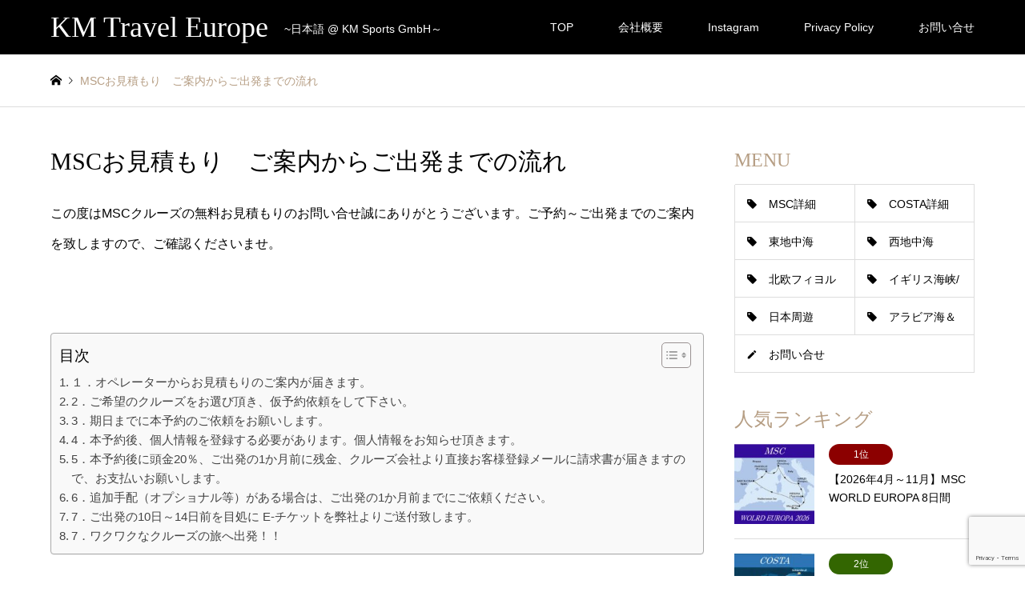

--- FILE ---
content_type: text/html; charset=UTF-8
request_url: https://km-travel.eu/guiding/
body_size: 49265
content:
<!DOCTYPE html>
<html lang="ja">
<head>
<meta charset="UTF-8">
<!--[if IE]><meta http-equiv="X-UA-Compatible" content="IE=edge"><![endif]-->
<meta name="viewport" content="width=device-width">
<title>MSCお見積もり　ご案内からご出発までの流れ | KM Travel Europe</title>
<meta name="description" content="この度はMSCクルーズの無料お見積もりのお問い合せ誠にありがとうございます。ご予約～ご出発までのご案内を致しますので、ご確認くださいませ。１．オペレーターからお見積もりのご案内が届きます。">
<link rel="pingback" href="https://km-travel.eu/xmlrpc.php">
<link rel="shortcut icon" href="https://km-travel.eu/wp-content/uploads/2020/08/animated_favicon1.gif">

<!-- All In One SEO Pack 3.6.2[193,241] -->
<script type="application/ld+json" class="aioseop-schema">{"@context":"https://schema.org","@graph":[{"@type":"Organization","@id":"https://km-travel.eu/#organization","url":"https://km-travel.eu/","name":"KM Travel Europe","sameAs":[]},{"@type":"WebSite","@id":"https://km-travel.eu/#website","url":"https://km-travel.eu/","name":"KM Travel Europe","publisher":{"@id":"https://km-travel.eu/#organization"},"potentialAction":{"@type":"SearchAction","target":"https://km-travel.eu/?s={search_term_string}","query-input":"required name=search_term_string"}},{"@type":"WebPage","@id":"https://km-travel.eu/guiding/#webpage","url":"https://km-travel.eu/guiding/","inLanguage":"ja","name":"MSCお見積もり　ご案内からご出発までの流れ","isPartOf":{"@id":"https://km-travel.eu/#website"},"breadcrumb":{"@id":"https://km-travel.eu/guiding/#breadcrumblist"},"datePublished":"2020-11-20T18:08:47+00:00","dateModified":"2025-10-13T09:23:25+00:00"},{"@type":"BreadcrumbList","@id":"https://km-travel.eu/guiding/#breadcrumblist","itemListElement":[{"@type":"ListItem","position":1,"item":{"@type":"WebPage","@id":"https://km-travel.eu/","url":"https://km-travel.eu/","name":"KM Travel Europe "}},{"@type":"ListItem","position":2,"item":{"@type":"WebPage","@id":"https://km-travel.eu/guiding/","url":"https://km-travel.eu/guiding/","name":"MSCお見積もり　ご案内からご出発までの流れ"}}]}]}</script>
<link rel="canonical" href="https://km-travel.eu/guiding/" />
<!-- All In One SEO Pack -->
<link rel='dns-prefetch' href='//www.google.com' />
<link rel='dns-prefetch' href='//s.w.org' />
<link rel="alternate" type="application/rss+xml" title="KM Travel Europe &raquo; フィード" href="https://km-travel.eu/feed/" />
<link rel="alternate" type="application/rss+xml" title="KM Travel Europe &raquo; コメントフィード" href="https://km-travel.eu/comments/feed/" />
		<script type="text/javascript">
			window._wpemojiSettings = {"baseUrl":"https:\/\/s.w.org\/images\/core\/emoji\/12.0.0-1\/72x72\/","ext":".png","svgUrl":"https:\/\/s.w.org\/images\/core\/emoji\/12.0.0-1\/svg\/","svgExt":".svg","source":{"concatemoji":"https:\/\/km-travel.eu\/wp-includes\/js\/wp-emoji-release.min.js?ver=5.4.18"}};
			/*! This file is auto-generated */
			!function(e,a,t){var n,r,o,i=a.createElement("canvas"),p=i.getContext&&i.getContext("2d");function s(e,t){var a=String.fromCharCode;p.clearRect(0,0,i.width,i.height),p.fillText(a.apply(this,e),0,0);e=i.toDataURL();return p.clearRect(0,0,i.width,i.height),p.fillText(a.apply(this,t),0,0),e===i.toDataURL()}function c(e){var t=a.createElement("script");t.src=e,t.defer=t.type="text/javascript",a.getElementsByTagName("head")[0].appendChild(t)}for(o=Array("flag","emoji"),t.supports={everything:!0,everythingExceptFlag:!0},r=0;r<o.length;r++)t.supports[o[r]]=function(e){if(!p||!p.fillText)return!1;switch(p.textBaseline="top",p.font="600 32px Arial",e){case"flag":return s([127987,65039,8205,9895,65039],[127987,65039,8203,9895,65039])?!1:!s([55356,56826,55356,56819],[55356,56826,8203,55356,56819])&&!s([55356,57332,56128,56423,56128,56418,56128,56421,56128,56430,56128,56423,56128,56447],[55356,57332,8203,56128,56423,8203,56128,56418,8203,56128,56421,8203,56128,56430,8203,56128,56423,8203,56128,56447]);case"emoji":return!s([55357,56424,55356,57342,8205,55358,56605,8205,55357,56424,55356,57340],[55357,56424,55356,57342,8203,55358,56605,8203,55357,56424,55356,57340])}return!1}(o[r]),t.supports.everything=t.supports.everything&&t.supports[o[r]],"flag"!==o[r]&&(t.supports.everythingExceptFlag=t.supports.everythingExceptFlag&&t.supports[o[r]]);t.supports.everythingExceptFlag=t.supports.everythingExceptFlag&&!t.supports.flag,t.DOMReady=!1,t.readyCallback=function(){t.DOMReady=!0},t.supports.everything||(n=function(){t.readyCallback()},a.addEventListener?(a.addEventListener("DOMContentLoaded",n,!1),e.addEventListener("load",n,!1)):(e.attachEvent("onload",n),a.attachEvent("onreadystatechange",function(){"complete"===a.readyState&&t.readyCallback()})),(n=t.source||{}).concatemoji?c(n.concatemoji):n.wpemoji&&n.twemoji&&(c(n.twemoji),c(n.wpemoji)))}(window,document,window._wpemojiSettings);
		</script>
		<style type="text/css">
img.wp-smiley,
img.emoji {
	display: inline !important;
	border: none !important;
	box-shadow: none !important;
	height: 1em !important;
	width: 1em !important;
	margin: 0 .07em !important;
	vertical-align: -0.1em !important;
	background: none !important;
	padding: 0 !important;
}
</style>
	<link rel='stylesheet' id='style-css'  href='https://km-travel.eu/wp-content/themes/gensen_tcd050/style.css?ver=1.9.1' type='text/css' media='all' />
<link rel='stylesheet' id='sb_instagram_styles-css'  href='https://km-travel.eu/wp-content/plugins/instagram-feed/css/sbi-styles.min.css?ver=2.8.1' type='text/css' media='all' />
<link rel='stylesheet' id='wp-block-library-css'  href='https://km-travel.eu/wp-includes/css/dist/block-library/style.min.css?ver=5.4.18' type='text/css' media='all' />
<link rel='stylesheet' id='contact-form-7-css'  href='https://km-travel.eu/wp-content/plugins/contact-form-7/includes/css/styles.css?ver=5.2.1' type='text/css' media='all' />
<link rel='stylesheet' id='ez-toc-css'  href='https://km-travel.eu/wp-content/plugins/easy-table-of-contents/assets/css/screen.min.css?ver=2.0.45.2' type='text/css' media='all' />
<style id='ez-toc-inline-css' type='text/css'>
div#ez-toc-container p.ez-toc-title {font-size: 120%;}div#ez-toc-container p.ez-toc-title {font-weight: 500;}div#ez-toc-container ul li {font-size: 95%;}div#ez-toc-container nav ul ul li ul li {font-size: 90%!important;}
.ez-toc-container-direction {direction: ltr;}.ez-toc-counter ul{counter-reset: item;}.ez-toc-counter nav ul li a::before {content: counters(item, ".", decimal) ". ";display: inline-block;counter-increment: item;flex-grow: 0;flex-shrink: 0;margin-right: .2em; float: left;}.ez-toc-widget-direction {direction: ltr;}.ez-toc-widget-container ul{counter-reset: item;}.ez-toc-widget-container nav ul li a::before {content: counters(item, ".", decimal) ". ";display: inline-block;counter-increment: item;flex-grow: 0;flex-shrink: 0;margin-right: .2em; float: left;}
</style>
<script type='text/javascript' src='https://km-travel.eu/wp-includes/js/jquery/jquery.js?ver=1.12.4-wp'></script>
<script type='text/javascript' src='https://km-travel.eu/wp-includes/js/jquery/jquery-migrate.min.js?ver=1.4.1'></script>
<script type='text/javascript'>
jQuery(document).ready(function(){document.querySelectorAll(".ez-toc-section").forEach(t=>{t.setAttribute("ez-toc-data-id","#"+decodeURI(t.getAttribute("id")))}),jQuery("a.ez-toc-link").click(function(){let t=jQuery(this).attr("href"),e=jQuery("#wpadminbar"),i=0;30>30&&(i=30),e.length&&(i+=e.height()),jQuery('[ez-toc-data-id="'+decodeURI(t)+'"]').length>0&&(i=jQuery('[ez-toc-data-id="'+decodeURI(t)+'"]').offset().top-i),jQuery("html, body").animate({scrollTop:i},500)})});
</script>
<link rel='https://api.w.org/' href='https://km-travel.eu/wp-json/' />
<link rel='shortlink' href='https://km-travel.eu/?p=889' />
<link rel="alternate" type="application/json+oembed" href="https://km-travel.eu/wp-json/oembed/1.0/embed?url=https%3A%2F%2Fkm-travel.eu%2Fguiding%2F" />
<link rel="alternate" type="text/xml+oembed" href="https://km-travel.eu/wp-json/oembed/1.0/embed?url=https%3A%2F%2Fkm-travel.eu%2Fguiding%2F&#038;format=xml" />

<link rel="stylesheet" href="https://km-travel.eu/wp-content/themes/gensen_tcd050/css/design-plus.css?ver=1.9.1">
<link rel="stylesheet" href="https://km-travel.eu/wp-content/themes/gensen_tcd050/css/sns-botton.css?ver=1.9.1">
<link rel="stylesheet" href="https://km-travel.eu/wp-content/themes/gensen_tcd050/css/responsive.css?ver=1.9.1">
<link rel="stylesheet" href="https://km-travel.eu/wp-content/themes/gensen_tcd050/css/footer-bar.css?ver=1.9.1">

<script src="https://km-travel.eu/wp-content/themes/gensen_tcd050/js/jquery.easing.1.3.js?ver=1.9.1"></script>
<script src="https://km-travel.eu/wp-content/themes/gensen_tcd050/js/jquery.textOverflowEllipsis.js?ver=1.9.1"></script>
<script src="https://km-travel.eu/wp-content/themes/gensen_tcd050/js/jscript.js?ver=1.9.1"></script>
<script src="https://km-travel.eu/wp-content/themes/gensen_tcd050/js/comment.js?ver=1.9.1"></script>
<script src="https://km-travel.eu/wp-content/themes/gensen_tcd050/js/jquery.chosen.min.js?ver=1.9.1"></script>
<link rel="stylesheet" href="https://km-travel.eu/wp-content/themes/gensen_tcd050/css/jquery.chosen.css?ver=1.9.1">

<style type="text/css">
body, input, textarea, select { font-family: Arial, "ヒラギノ角ゴ ProN W3", "Hiragino Kaku Gothic ProN", "メイリオ", Meiryo, sans-serif; }
.rich_font { font-family: "Times New Roman" , "游明朝" , "Yu Mincho" , "游明朝体" , "YuMincho" , "ヒラギノ明朝 Pro W3" , "Hiragino Mincho Pro" , "HiraMinProN-W3" , "HGS明朝E" , "ＭＳ Ｐ明朝" , "MS PMincho" , serif; font-weight:500; }

#header_logo #logo_text .logo { font-size:36px; }
#header_logo_fix #logo_text_fixed .logo { font-size:36px; }
#footer_logo .logo_text { font-size:36px; }
#post_title { font-size:30px; }
.post_content { font-size:16px; }
#archive_headline { font-size:42px; }
#archive_desc { font-size:16px; }
  
@media screen and (max-width:1024px) {
  #header_logo #logo_text .logo { font-size:26px; }
  #header_logo_fix #logo_text_fixed .logo { font-size:26px; }
  #footer_logo .logo_text { font-size:26px; }
  #post_title { font-size:18px; }
  .post_content { font-size:14px; }
  #archive_headline { font-size:20px; }
  #archive_desc { font-size:14px; }
}


#site_wrap { display:none; }
#site_loader_overlay {
  background: #fff;
  opacity: 1;
  position: fixed;
  top: 0px;
  left: 0px;
  width: 100%;
  height: 100%;
  width: 100vw;
  height: 100vh;
  z-index: 99999;
}

/* type1 */
#site_loader_animation {
  margin: -25.5px 0 0 -25.5px;
  width: 48px;
  height: 48px;
  font-size: 10px;
  text-indent: -9999em;
  position: fixed;
  top: 50%;
  left: 50%;
  border: 3px solid rgba(182,158,132,0.2);
  border-top-color: #b69e84;
  border-radius: 50%;
  -webkit-animation: loading-circle 1.1s infinite linear;
  animation: loading-circle 1.1s infinite linear;
}
@-webkit-keyframes loading-circle {
  0% { -webkit-transform: rotate(0deg); transform: rotate(0deg); }
  100% { -webkit-transform: rotate(360deg); transform: rotate(360deg); }
}
@keyframes loading-circle {
  0% { -webkit-transform: rotate(0deg); transform: rotate(0deg); }
  100% { -webkit-transform: rotate(360deg); transform: rotate(360deg);
  }
}


.image {
overflow: hidden;
-webkit-backface-visibility: hidden;
backface-visibility: hidden;
-webkit-transition-duration: .35s;
-moz-transition-duration: .35s;
-ms-transition-duration: .35s;
-o-transition-duration: .35s;
transition-duration: .35s;
}
.image img {
-webkit-backface-visibility: hidden;
backface-visibility: hidden;
-webkit-transform: scale(1);
-webkit-transition-property: opacity, scale, -webkit-transform, transform;
-webkit-transition-duration: .35s;
-moz-transform: scale(1);
-moz-transition-property: opacity, scale, -moz-transform, transform;
-moz-transition-duration: .35s;
-ms-transform: scale(1);
-ms-transition-property: opacity, scale, -ms-transform, transform;
-ms-transition-duration: .35s;
-o-transform: scale(1);
-o-transition-property: opacity, scale, -o-transform, transform;
-o-transition-duration: .35s;
transform: scale(1);
transition-property: opacity, scale, transform;
transition-duration: .35s;
}
.image:hover img, a:hover .image img {
-webkit-transform: scale(1.2);
-moz-transform: scale(1.2);
-ms-transform: scale(1.2);
-o-transform: scale(1.2);
transform: scale(1.2);
}
.introduce_list_col a:hover .image img {
-webkit-transform: scale(1.2) translate3d(-41.66%, 0, 0);
-moz-transform: scale(1.2) translate3d(-41.66%, 0, 0);
-ms-transform: scale(1.2) translate3d(-41.66%, 0, 0);
-o-transform: scale(1.2) translate3d(-41.66%, 0, 0);
transform: scale(1.2) translate3d(-41.66%, 0, 0);
}


.archive_filter .button input:hover, .archive_sort dt,#post_pagination p, #post_pagination a:hover, #return_top a, .c-pw__btn,
#comment_header ul li a:hover, #comment_header ul li.comment_switch_active a, #comment_header #comment_closed p,
#introduce_slider .slick-dots li button:hover, #introduce_slider .slick-dots li.slick-active button
{ background-color:#b69e84; }

#comment_header ul li.comment_switch_active a, #comment_header #comment_closed p, #guest_info input:focus, #comment_textarea textarea:focus
{ border-color:#b69e84; }

#comment_header ul li.comment_switch_active a:after, #comment_header #comment_closed p:after
{ border-color:#b69e84 transparent transparent transparent; }

.header_search_inputs .chosen-results li[data-option-array-index="0"]
{ background-color:#b69e84 !important; border-color:#b69e84; }

a:hover, #bread_crumb li a:hover, #bread_crumb li.home a:hover:before, #bread_crumb li.last,
#archive_headline, .archive_header .headline, .archive_filter_headline, #related_post .headline,
#introduce_header .headline, .introduce_list_col .info .title, .introduce_archive_banner_link a:hover,
#recent_news .headline, #recent_news li a:hover, #comment_headline,
.side_headline, ul.banner_list li a:hover .caption, .footer_headline, .footer_widget a:hover,
#index_news .entry-date, #index_news_mobile .entry-date, .cb_content-carousel a:hover .image .title
{ color:#b69e84; }

#index_news_mobile .archive_link a:hover, .cb_content-blog_list .archive_link a:hover, #load_post a:hover, #submit_comment:hover, .c-pw__btn:hover
{ background-color:#92785f; }

#header_search select:focus, .header_search_inputs .chosen-with-drop .chosen-single span, #footer_contents a:hover, #footer_nav a:hover, #footer_social_link li:hover:before,
#header_slider .slick-arrow:hover, .cb_content-carousel .slick-arrow:hover
{ color:#92785f; }

.post_content a { color:#b69e84; }

#header_search, #index_header_search { background-color:; }

#footer_nav { background-color:; }
#footer_contents { background-color:; }

#header_search_submit { background-color:rgba(0,0,0,); }
#header_search_submit:hover { background-color:rgba(0,0,0,); }
.cat-category { background-color:#999999 !important; }
.cat-category2 { background-color:#000000 !important; }
.cat-category3 { background-color:#b69e84 !important; }
.cat-category4 { background-color:#999999 !important; }
.cat-category5 { background-color:#000000 !important; }

@media only screen and (min-width:1025px) {
  #global_menu ul ul a { background-color:#b69e84; }
  #global_menu ul ul a:hover, #global_menu ul ul .current-menu-item > a { background-color:#92785f; }
  #header_top { background-color:; }
  .has_header_content #header_top { background-color:rgba(0,0,0,); }
  .fix_top.header_fix #header_top { background-color:rgba(0,0,0,); }
  #header_logo a, #global_menu > ul > li > a { color:; }
  #header_logo_fix a, .fix_top.header_fix #global_menu > ul > li > a { color:; }
  .has_header_content #index_header_search { background-color:rgba(0,0,0,); }
}
@media screen and (max-width:1024px) {
  #global_menu { background-color:#b69e84; }
  #global_menu a:hover, #global_menu .current-menu-item > a { background-color:#92785f; }
  #header_top { background-color:; }
  #header_top a, #header_top a:before { color: !important; }
  .mobile_fix_top.header_fix #header_top, .mobile_fix_top.header_fix #header.active #header_top { background-color:rgba(0,0,0,); }
  .mobile_fix_top.header_fix #header_top a, .mobile_fix_top.header_fix #header_top a:before { color: !important; }
  .archive_sort dt { color:#b69e84; }
  .post-type-archive-news #recent_news .show_date li .date { color:#b69e84; }
}



</style>

<style type="text/css"></style>	<!-- Global site tag (gtag.js) - Google Analytics -->
<script async src="https://www.googletagmanager.com/gtag/js?id=G-7MDR55MHGY"></script>
<script>
  window.dataLayer = window.dataLayer || [];
  function gtag(){dataLayer.push(arguments);}
  gtag('js', new Date());

  gtag('config', 'G-7MDR55MHGY');
</script>
<script>
function submitStop(e){
  if (!e) var e = window.event;
  if(e.keyCode == 13)
  return false;
}
window.onload = function (){
  var list = document.getElementsByTagName("input");
  for(var i=0; i<list.length; i++){
    if(list[i].type == 'email' || list[i].type == 'password'|| list[i].type == 'text'|| list[i].type == 'number'|| list[i].type == 'tel'){
      list[i].onkeypress = function (event){
        return submitStop(event);
      };
    }
  }
}
</script>	
</head>
	
	
<body id="body" class="page-template-default page page-id-889">

<div id="site_loader_overlay">
 <div id="site_loader_animation">
 </div>
</div>

 <div id="header">
  <div id="header_top">
   <div class="inner clearfix">
    <div id="header_logo">
     <div id="logo_text">
 <h1 class="logo"><a href="https://km-travel.eu/"><span class="rich_font">KM Travel Europe</span><span class="desc">~日本語 @ KM Sports GmbH～</span></a></h1>
</div>
    </div>
    <div id="header_logo_fix">
     <div id="logo_image_fixed">
 <p class="logo rich_font"><a href="https://km-travel.eu/" title="KM Travel Europe"><img src="https://km-travel.eu/wp-content/uploads/2020/08/km.jpg?1769149863" alt="KM Travel Europe" title="KM Travel Europe" /></a></p>
</div>
    </div>
    <a href="#" class="menu_button"><span>menu</span></a>
    <div id="global_menu">
     <ul id="menu-km-travel" class="menu"><li id="menu-item-823" class="menu-item menu-item-type-custom menu-item-object-custom menu-item-home menu-item-823"><a href="http://km-travel.eu/">TOP</a></li>
<li id="menu-item-1211" class="menu-item menu-item-type-post_type menu-item-object-page menu-item-1211"><a href="https://km-travel.eu/company/">会社概要</a></li>
<li id="menu-item-41" class="menu-item menu-item-type-custom menu-item-object-custom menu-item-41"><a href="https://www.instagram.com/km_travel_europe/">Instagram</a></li>
<li id="menu-item-1208" class="menu-item menu-item-type-post_type menu-item-object-page menu-item-1208"><a href="https://km-travel.eu/privacypolicy/">Privacy Policy</a></li>
<li id="menu-item-222" class="menu-item menu-item-type-post_type menu-item-object-page menu-item-222"><a href="https://km-travel.eu/contact/">お問い合せ</a></li>
</ul>    </div>
   </div>
  </div>
 </div><!-- END #header -->

 <div id="main_contents" class="clearfix">


<div id="breadcrumb">
 <ul class="inner clearfix" itemscope itemtype="http://schema.org/BreadcrumbList">
  <li itemprop="itemListElement" itemscope itemtype="http://schema.org/ListItem" class="home"><a itemprop="item" href="https://km-travel.eu/"><span itemprop="name">ホーム</span></a><meta itemprop="position" content="1" /></li>

  <li itemprop="itemListElement" itemscope itemtype="http://schema.org/ListItem" class="last"><span itemprop="name">MSCお見積もり　ご案内からご出発までの流れ</span><meta itemprop="position" content="2" /></li>

 </ul>
</div>


<div id="main_col" class="clearfix">

 <div id="left_col">


 <div id="article">

  <h2 id="post_title" class="rich_font">MSCお見積もり　ご案内からご出発までの流れ</h2>

  <div class="post_content clearfix">
   
<p>この度はMSCクルーズの無料お見積もりのお問い合せ誠にありがとうございます。ご予約～ご出発までのご案内を致しますので、ご確認くださいませ。</p>



<figure class="wp-block-image size-large"><img src="http://km-travel.eu/wp-content/uploads/2020/11/guiding-1024x739.jpg" alt="" class="wp-image-893"/></figure>



<div id="ez-toc-container" class="ez-toc-v2_0_45_2 counter-hierarchy ez-toc-counter ez-toc-grey ez-toc-container-direction">
<div class="ez-toc-title-container">
<p class="ez-toc-title">目次</p>
<span class="ez-toc-title-toggle"><a href="#" class="ez-toc-pull-right ez-toc-btn ez-toc-btn-xs ez-toc-btn-default ez-toc-toggle" aria-label="ez-toc-toggle-icon-1"><label for="item-697315a7ecebd" aria-label="Table of Content"><span style="display: flex;align-items: center;width: 35px;height: 30px;justify-content: center;direction:ltr;"><svg style="fill: #999;color:#999" xmlns="http://www.w3.org/2000/svg" class="list-377408" width="20px" height="20px" viewBox="0 0 24 24" fill="none"><path d="M6 6H4v2h2V6zm14 0H8v2h12V6zM4 11h2v2H4v-2zm16 0H8v2h12v-2zM4 16h2v2H4v-2zm16 0H8v2h12v-2z" fill="currentColor"></path></svg><svg style="fill: #999;color:#999" class="arrow-unsorted-368013" xmlns="http://www.w3.org/2000/svg" width="10px" height="10px" viewBox="0 0 24 24" version="1.2" baseProfile="tiny"><path d="M18.2 9.3l-6.2-6.3-6.2 6.3c-.2.2-.3.4-.3.7s.1.5.3.7c.2.2.4.3.7.3h11c.3 0 .5-.1.7-.3.2-.2.3-.5.3-.7s-.1-.5-.3-.7zM5.8 14.7l6.2 6.3 6.2-6.3c.2-.2.3-.5.3-.7s-.1-.5-.3-.7c-.2-.2-.4-.3-.7-.3h-11c-.3 0-.5.1-.7.3-.2.2-.3.5-.3.7s.1.5.3.7z"/></svg></span></label><input  type="checkbox" id="item-697315a7ecebd"></a></span></div>
<nav><ul class='ez-toc-list ez-toc-list-level-1 ' ><li class='ez-toc-page-1 ez-toc-heading-level-4'><a class="ez-toc-link ez-toc-heading-1" href="#%EF%BC%91%EF%BC%8E%E3%82%AA%E3%83%9A%E3%83%AC%E3%83%BC%E3%82%BF%E3%83%BC%E3%81%8B%E3%82%89%E3%81%8A%E8%A6%8B%E7%A9%8D%E3%82%82%E3%82%8A%E3%81%AE%E3%81%94%E6%A1%88%E5%86%85%E3%81%8C%E5%B1%8A%E3%81%8D%E3%81%BE%E3%81%99%E3%80%82" title="１．オペレーターからお見積もりのご案内が届きます。">１．オペレーターからお見積もりのご案内が届きます。</a></li><li class='ez-toc-page-1 ez-toc-heading-level-4'><a class="ez-toc-link ez-toc-heading-2" href="#2%EF%BC%8E%E3%81%94%E5%B8%8C%E6%9C%9B%E3%81%AE%E3%82%AF%E3%83%AB%E3%83%BC%E3%82%BA%E3%82%92%E3%81%8A%E9%81%B8%E3%81%B3%E9%A0%82%E3%81%8D%E3%80%81%E4%BB%AE%E4%BA%88%E7%B4%84%E4%BE%9D%E9%A0%BC%E3%82%92%E3%81%97%E3%81%A6%E4%B8%8B%E3%81%95%E3%81%84%E3%80%82" title="2．ご希望のクルーズをお選び頂き、仮予約依頼をして下さい。">2．ご希望のクルーズをお選び頂き、仮予約依頼をして下さい。</a></li><li class='ez-toc-page-1 ez-toc-heading-level-4'><a class="ez-toc-link ez-toc-heading-3" href="#3%EF%BC%8E%E6%9C%9F%E6%97%A5%E3%81%BE%E3%81%A7%E3%81%AB%E6%9C%AC%E4%BA%88%E7%B4%84%E3%81%AE%E3%81%94%E4%BE%9D%E9%A0%BC%E3%82%92%E3%81%8A%E9%A1%98%E3%81%84%E3%81%97%E3%81%BE%E3%81%99%E3%80%82" title="3．期日までに本予約のご依頼をお願いします。">3．期日までに本予約のご依頼をお願いします。</a></li><li class='ez-toc-page-1 ez-toc-heading-level-4'><a class="ez-toc-link ez-toc-heading-4" href="#4%EF%BC%8E%E6%9C%AC%E4%BA%88%E7%B4%84%E5%BE%8C%E3%80%81%E5%80%8B%E4%BA%BA%E6%83%85%E5%A0%B1%E3%82%92%E7%99%BB%E9%8C%B2%E3%81%99%E3%82%8B%E5%BF%85%E8%A6%81%E3%81%8C%E3%81%82%E3%82%8A%E3%81%BE%E3%81%99%E3%80%82%E5%80%8B%E4%BA%BA%E6%83%85%E5%A0%B1%E3%82%92%E3%81%8A%E7%9F%A5%E3%82%89%E3%81%9B%E9%A0%82%E3%81%8D%E3%81%BE%E3%81%99%E3%80%82" title="4．本予約後、個人情報を登録する必要があります。個人情報をお知らせ頂きます。">4．本予約後、個人情報を登録する必要があります。個人情報をお知らせ頂きます。</a></li><li class='ez-toc-page-1 ez-toc-heading-level-4'><a class="ez-toc-link ez-toc-heading-5" href="#5%EF%BC%8E%E6%9C%AC%E4%BA%88%E7%B4%84%E5%BE%8C%E3%81%AB%E9%A0%AD%E9%87%9120%EF%BC%85%E3%80%81%E3%81%94%E5%87%BA%E7%99%BA%E3%81%AE1%E3%81%8B%E6%9C%88%E5%89%8D%E3%81%AB%E6%AE%8B%E9%87%91%E3%80%81%E3%82%AF%E3%83%AB%E3%83%BC%E3%82%BA%E4%BC%9A%E7%A4%BE%E3%82%88%E3%82%8A%E7%9B%B4%E6%8E%A5%E3%81%8A%E5%AE%A2%E6%A7%98%E7%99%BB%E9%8C%B2%E3%83%A1%E3%83%BC%E3%83%AB%E3%81%AB%E8%AB%8B%E6%B1%82%E6%9B%B8%E3%81%8C%E5%B1%8A%E3%81%8D%E3%81%BE%E3%81%99%E3%81%AE%E3%81%A7%E3%80%81%E3%81%8A%E6%94%AF%E6%89%95%E3%81%84%E3%81%8A%E9%A1%98%E3%81%84%E3%81%97%E3%81%BE%E3%81%99%E3%80%82" title="5．本予約後に頭金20％、ご出発の1か月前に残金、クルーズ会社より直接お客様登録メールに請求書が届きますので、お支払いお願いします。">5．本予約後に頭金20％、ご出発の1か月前に残金、クルーズ会社より直接お客様登録メールに請求書が届きますので、お支払いお願いします。</a></li><li class='ez-toc-page-1 ez-toc-heading-level-4'><a class="ez-toc-link ez-toc-heading-6" href="#6%EF%BC%8E%E8%BF%BD%E5%8A%A0%E6%89%8B%E9%85%8D%EF%BC%88%E3%82%AA%E3%83%97%E3%82%B7%E3%83%A7%E3%83%8A%E3%83%AB%E7%AD%89%EF%BC%89%E3%81%8C%E3%81%82%E3%82%8B%E5%A0%B4%E5%90%88%E3%81%AF%E3%80%81%E3%81%94%E5%87%BA%E7%99%BA%E3%81%AE1%E3%81%8B%E6%9C%88%E5%89%8D%E3%81%BE%E3%81%A7%E3%81%AB%E3%81%94%E4%BE%9D%E9%A0%BC%E3%81%8F%E3%81%A0%E3%81%95%E3%81%84%E3%80%82" title="6．追加手配（オプショナル等）がある場合は、ご出発の1か月前までにご依頼ください。">6．追加手配（オプショナル等）がある場合は、ご出発の1か月前までにご依頼ください。</a></li><li class='ez-toc-page-1 ez-toc-heading-level-4'><a class="ez-toc-link ez-toc-heading-7" href="#7%EF%BC%8E%E3%81%94%E5%87%BA%E7%99%BA%E3%81%AE10%E6%97%A5%EF%BD%9E14%E6%97%A5%E5%89%8D%E3%82%92%E7%9B%AE%E5%87%A6%E3%81%AB_E-%E3%83%81%E3%82%B1%E3%83%83%E3%83%88%E3%82%92%E5%BC%8A%E7%A4%BE%E3%82%88%E3%82%8A%E3%81%94%E9%80%81%E4%BB%98%E8%87%B4%E3%81%97%E3%81%BE%E3%81%99%E3%80%82" title="7．ご出発の10日～14日前を目処に E-チケットを弊社よりご送付致します。">7．ご出発の10日～14日前を目処に E-チケットを弊社よりご送付致します。</a></li><li class='ez-toc-page-1 ez-toc-heading-level-4'><a class="ez-toc-link ez-toc-heading-8" href="#7%EF%BC%8E%E3%83%AF%E3%82%AF%E3%83%AF%E3%82%AF%E3%81%AA%E3%82%AF%E3%83%AB%E3%83%BC%E3%82%BA%E3%81%AE%E6%97%85%E3%81%B8%E5%87%BA%E7%99%BA%EF%BC%81%EF%BC%81" title="7．ワクワクなクルーズの旅へ出発！！">7．ワクワクなクルーズの旅へ出発！！</a></li></ul></nav></div>
<h4><span class="ez-toc-section" id="%EF%BC%91%EF%BC%8E%E3%82%AA%E3%83%9A%E3%83%AC%E3%83%BC%E3%82%BF%E3%83%BC%E3%81%8B%E3%82%89%E3%81%8A%E8%A6%8B%E7%A9%8D%E3%82%82%E3%82%8A%E3%81%AE%E3%81%94%E6%A1%88%E5%86%85%E3%81%8C%E5%B1%8A%E3%81%8D%E3%81%BE%E3%81%99%E3%80%82"></span>１．オペレーターからお見積もりのご案内が届きます。<span class="ez-toc-section-end"></span></h4>



<ul><li>料金タイプを事前に把握下さい。<a href="http://km-travel.eu/msc_detail/msc-price/" target="_blank" rel="noreferrer noopener">Link</a></li><li>不明点がある場合は 「よくある質問 Q＆A」をご確認ください。<a href="http://km-travel.eu/msc_detail/msc-question/" target="_blank" rel="noreferrer noopener">Link</a></li></ul>



<figure class="wp-block-embed-youtube wp-block-embed is-type-video is-provider-youtube wp-embed-aspect-16-9 wp-has-aspect-ratio"><div class="wp-block-embed__wrapper">
<iframe title="MSCクルーズの複雑なシステムを徹底解説‼「エクスペリエンス」「オールインクルーシブ」「ボヤジャーズクラブ」が丸わかり‼" width="500" height="281" src="https://www.youtube.com/embed/GWtLN2mA-EE?feature=oembed" frameborder="0" allow="accelerometer; autoplay; clipboard-write; encrypted-media; gyroscope; picture-in-picture; web-share" referrerpolicy="strict-origin-when-cross-origin" allowfullscreen></iframe>
</div><figcaption>予約前に必見！ MSCクルーズの複雑なシステムを徹底解説動画</figcaption></figure>



<h4><span class="ez-toc-section" id="2%EF%BC%8E%E3%81%94%E5%B8%8C%E6%9C%9B%E3%81%AE%E3%82%AF%E3%83%AB%E3%83%BC%E3%82%BA%E3%82%92%E3%81%8A%E9%81%B8%E3%81%B3%E9%A0%82%E3%81%8D%E3%80%81%E4%BB%AE%E4%BA%88%E7%B4%84%E4%BE%9D%E9%A0%BC%E3%82%92%E3%81%97%E3%81%A6%E4%B8%8B%E3%81%95%E3%81%84%E3%80%82"></span>2．ご希望のクルーズをお選び頂き、仮予約依頼をして下さい。<span class="ez-toc-section-end"></span></h4>



<ul><li>各クルーズのクラブ会員の方は会員番号と生年月日をお知らせください。2回目以降はリピーター割引適用となります。会員番号がわからない場合はその旨をお伝え頂き、氏名と生年月日をお知らせください。</li><li>仮予約後、仮予約確認書を御送付しますのでご確認ください。</li><li>仮予約期間は無料キャンセル可能期間となります。</li></ul>



<h4><span class="ez-toc-section" id="3%EF%BC%8E%E6%9C%9F%E6%97%A5%E3%81%BE%E3%81%A7%E3%81%AB%E6%9C%AC%E4%BA%88%E7%B4%84%E3%81%AE%E3%81%94%E4%BE%9D%E9%A0%BC%E3%82%92%E3%81%8A%E9%A1%98%E3%81%84%E3%81%97%E3%81%BE%E3%81%99%E3%80%82"></span>3．期日までに本予約のご依頼をお願いします。<span class="ez-toc-section-end"></span></h4>



<ul><li>期日までにご連絡がない場合は自動キャンセルになりますのでお気を付けください。</li></ul>



<h4><span class="ez-toc-section" id="4%EF%BC%8E%E6%9C%AC%E4%BA%88%E7%B4%84%E5%BE%8C%E3%80%81%E5%80%8B%E4%BA%BA%E6%83%85%E5%A0%B1%E3%82%92%E7%99%BB%E9%8C%B2%E3%81%99%E3%82%8B%E5%BF%85%E8%A6%81%E3%81%8C%E3%81%82%E3%82%8A%E3%81%BE%E3%81%99%E3%80%82%E5%80%8B%E4%BA%BA%E6%83%85%E5%A0%B1%E3%82%92%E3%81%8A%E7%9F%A5%E3%82%89%E3%81%9B%E9%A0%82%E3%81%8D%E3%81%BE%E3%81%99%E3%80%82"></span>4．本予約後、個人情報を登録する必要があります。個人情報をお知らせ頂きます。<span class="ez-toc-section-end"></span></h4>



<ul><li>パスポート情報、緊急連絡先など</li></ul>



<h4><span class="ez-toc-section" id="5%EF%BC%8E%E6%9C%AC%E4%BA%88%E7%B4%84%E5%BE%8C%E3%81%AB%E9%A0%AD%E9%87%9120%EF%BC%85%E3%80%81%E3%81%94%E5%87%BA%E7%99%BA%E3%81%AE1%E3%81%8B%E6%9C%88%E5%89%8D%E3%81%AB%E6%AE%8B%E9%87%91%E3%80%81%E3%82%AF%E3%83%AB%E3%83%BC%E3%82%BA%E4%BC%9A%E7%A4%BE%E3%82%88%E3%82%8A%E7%9B%B4%E6%8E%A5%E3%81%8A%E5%AE%A2%E6%A7%98%E7%99%BB%E9%8C%B2%E3%83%A1%E3%83%BC%E3%83%AB%E3%81%AB%E8%AB%8B%E6%B1%82%E6%9B%B8%E3%81%8C%E5%B1%8A%E3%81%8D%E3%81%BE%E3%81%99%E3%81%AE%E3%81%A7%E3%80%81%E3%81%8A%E6%94%AF%E6%89%95%E3%81%84%E3%81%8A%E9%A1%98%E3%81%84%E3%81%97%E3%81%BE%E3%81%99%E3%80%82"></span>5．<em>本予約後に頭金20％</em>、<em>ご出発の1か月前に残金</em>、クルーズ会社より直接お客様登録メールに請求書が届きますので、お支払いお願いします。<span class="ez-toc-section-end"></span></h4>



<ul><li>銀行振り込み または クレジットカード決済が可能です。</li></ul>



<h4><span class="ez-toc-section" id="6%EF%BC%8E%E8%BF%BD%E5%8A%A0%E6%89%8B%E9%85%8D%EF%BC%88%E3%82%AA%E3%83%97%E3%82%B7%E3%83%A7%E3%83%8A%E3%83%AB%E7%AD%89%EF%BC%89%E3%81%8C%E3%81%82%E3%82%8B%E5%A0%B4%E5%90%88%E3%81%AF%E3%80%81%E3%81%94%E5%87%BA%E7%99%BA%E3%81%AE1%E3%81%8B%E6%9C%88%E5%89%8D%E3%81%BE%E3%81%A7%E3%81%AB%E3%81%94%E4%BE%9D%E9%A0%BC%E3%81%8F%E3%81%A0%E3%81%95%E3%81%84%E3%80%82"></span>6．追加手配（オプショナル等）がある場合は、ご出発の1か月前までにご依頼ください。<span class="ez-toc-section-end"></span></h4>



<p>・　WEBサイトでお客様ご自身でご予約する場合は 4日前まで可能です。<br>・　オプショナルツアーは事前予約分と船内予約分に分かれておりますので、事前予約分が満席の場合は、船内にてお早めにツアーデスクへ向かっていただき、ご予約下さい。<br>※需要と供給にあわせて直前割等が実施される場合もございます。</p>



<h4><span class="ez-toc-section" id="7%EF%BC%8E%E3%81%94%E5%87%BA%E7%99%BA%E3%81%AE10%E6%97%A5%EF%BD%9E14%E6%97%A5%E5%89%8D%E3%82%92%E7%9B%AE%E5%87%A6%E3%81%AB_E-%E3%83%81%E3%82%B1%E3%83%83%E3%83%88%E3%82%92%E5%BC%8A%E7%A4%BE%E3%82%88%E3%82%8A%E3%81%94%E9%80%81%E4%BB%98%E8%87%B4%E3%81%97%E3%81%BE%E3%81%99%E3%80%82"></span>7．ご出発の10日～14日前を目処に E-チケットを弊社よりご送付致します。<span class="ez-toc-section-end"></span></h4>



<ul><li>個人情報に不備、未払いの場合はE-チケットは送付されません。</li></ul>



<h4><span class="ez-toc-section" id="7%EF%BC%8E%E3%83%AF%E3%82%AF%E3%83%AF%E3%82%AF%E3%81%AA%E3%82%AF%E3%83%AB%E3%83%BC%E3%82%BA%E3%81%AE%E6%97%85%E3%81%B8%E5%87%BA%E7%99%BA%EF%BC%81%EF%BC%81"></span>7．ワクワクなクルーズの旅へ出発！！<span class="ez-toc-section-end"></span></h4>



<ul><li>幸せいっぱいの写真をInstagramに上げる際に是非 <a href="https://www.instagram.com/km_travel_japan_europe/" target="_blank" rel="noreferrer noopener">＠km_travel_japan_europe</a> でメンションお願いします！！</li></ul>



<figure class="wp-block-gallery columns-3 is-cropped"><ul class="blocks-gallery-grid"><li class="blocks-gallery-item"><figure><img src="http://km-travel.eu/wp-content/uploads/2020/11/family1.jpg" alt="" data-id="863" data-full-url="http://km-travel.eu/wp-content/uploads/2020/11/family1.jpg" data-link="http://km-travel.eu/common/family/attachment/family1/" class="wp-image-863"/></figure></li><li class="blocks-gallery-item"><figure><img src="http://km-travel.eu/wp-content/uploads/2020/11/CHILDREN-CRUISE-FREE_2348_711_459-186.jpg" alt="" data-id="864" data-full-url="http://km-travel.eu/wp-content/uploads/2020/11/CHILDREN-CRUISE-FREE_2348_711_459-186.jpg" data-link="http://km-travel.eu/common/family/attachment/children-cruise-free_2348_711_459-186/" class="wp-image-864"/></figure></li><li class="blocks-gallery-item"><figure><img src="http://km-travel.eu/wp-content/uploads/2020/11/children-dining-msc-cruises_121593_700_459-186.jpg" alt="" data-id="866" data-full-url="http://km-travel.eu/wp-content/uploads/2020/11/children-dining-msc-cruises_121593_700_459-186.jpg" data-link="http://km-travel.eu/common/family/attachment/children-dining-msc-cruises_121593_700_459-186/" class="wp-image-866"/></figure></li><li class="blocks-gallery-item"><figure><img src="http://km-travel.eu/wp-content/uploads/2020/09/geiranger.jpg" alt="" data-id="781" data-full-url="http://km-travel.eu/wp-content/uploads/2020/09/geiranger.jpg" data-link="http://km-travel.eu/introduce/2021-6-2021-9-costa-diadema/attachment/geiranger/" class="wp-image-781"/></figure></li></ul></figure>
     </div>

 </div><!-- END #article -->


 </div><!-- END #left_col -->

 <div id="side_col">
  <div class="widget side_widget clearfix tcdw_icon_menu_list_widget" id="tcdw_icon_menu_list_widget-7">
<h3 class="side_headline rich_font">MENU</h3>
<ol class="clearfix">
 <li class="width-half has-menu-icon menu-icon-tag"><a href="http://km-travel.eu/category3/msc/">MSC詳細</a></li>
 <li class="width-half has-menu-icon menu-icon-tag"><a href="http://km-travel.eu/category3/costa/">COSTA詳細</a></li>
 <li class="width-half has-menu-icon menu-icon-tag"><a href="http://km-travel.eu/category4/east-mediterranean-sea/">東地中海</a></li>
 <li class="width-half has-menu-icon menu-icon-tag"><a href="http://km-travel.eu/category4/western-mediterranean-sea/">西地中海</a></li>
 <li class="width-half has-menu-icon menu-icon-tag"><a href="https://km-travel.eu/category4/fjord/">北欧フィヨルド/バルト海</a></li>
 <li class="width-half has-menu-icon menu-icon-tag"><a href="https://km-travel.eu/category4/englisch-kanarisch-sea/">イギリス海峡/カナリア諸島</a></li>
 <li class="width-half has-menu-icon menu-icon-tag"><a href="http://km-travel.eu/category4/japan/">日本周遊</a></li>
 <li class="width-half has-menu-icon menu-icon-tag"><a href="http://km-travel.eu/category4/other/">アラビア海＆カリブ海</a></li>
 <li class="width-full has-menu-icon menu-icon-mode_edit"><a href="http://km-travel.eu/contact/">お問い合せ</a></li>
</ol>
</div>
<div class="widget side_widget clearfix tcdw_ranking_list_widget" id="tcdw_ranking_list_widget-2">
<h3 class="side_headline rich_font">人気ランキング</h3>
<ol>
 <li class="clearfix">
  <a href="https://km-travel.eu/introduce/2026-msc-world-europa/">
   <div class="image">
    <img width="150" height="150" src="https://km-travel.eu/wp-content/uploads/2025/07/worldeuropa2026-150x150.jpg" class="attachment-size1 size-size1 wp-post-image" alt="" />   </div>
   <div class="info">
    <div class="rank rank-1" style="background:#8c0000">1位</div>
    <h4 class="title">【2026年4月～11月】MSC WORLD EUROPA 8日間</h4>
   </div>
  </a>
 </li>
 <li class="clearfix">
  <a href="https://km-travel.eu/introduce/costa-fortuna-2026/">
   <div class="image">
    <img width="150" height="150" src="https://km-travel.eu/wp-content/uploads/2025/07/forutna2026-1-150x150.jpg" class="attachment-size1 size-size1 wp-post-image" alt="" />   </div>
   <div class="info">
    <div class="rank rank-2" style="background:#336601">2位</div>
    <h4 class="title">【2026年5月~9月】COSTA FORTUNA 8日間</h4>
   </div>
  </a>
 </li>
 <li class="clearfix">
  <a href="https://km-travel.eu/introduce/msc-euribia-2026/">
   <div class="image">
    <img width="150" height="150" src="https://km-travel.eu/wp-content/uploads/2023/09/euribia26-150x150.jpg" class="attachment-size1 size-size1 wp-post-image" alt="" />   </div>
   <div class="info">
    <div class="rank rank-3" style="background:#d96d00">3位</div>
    <h4 class="title">【2026年5月~10月】MSC EURIBIA 8日間</h4>
   </div>
  </a>
 </li>
 <li class="clearfix">
  <a href="https://km-travel.eu/introduce/costa-toscana-2026/">
   <div class="image">
    <img width="150" height="150" src="https://km-travel.eu/wp-content/uploads/2025/07/toscana2026-150x150.jpg" class="attachment-size1 size-size1 wp-post-image" alt="" />   </div>
   <div class="info">
    <div class="rank rank-4" style="background:#aaaaaa">4位</div>
    <h4 class="title">【2026年3月~11月】COSTA TOSCANA 8日間</h4>
   </div>
  </a>
 </li>
 <li class="clearfix">
  <a href="https://km-travel.eu/introduce/msc-meraviglia-2026/">
   <div class="image">
    <img width="150" height="150" src="https://km-travel.eu/wp-content/uploads/2025/07/meraviglia2026-150x150.jpg" class="attachment-size1 size-size1 wp-post-image" alt="" />   </div>
   <div class="info">
    <div class="rank rank-5" style="background:#aaaaaa">5位</div>
    <h4 class="title">【2026年5月～10月】MSC  MERAVIGLIA 8日間</h4>
   </div>
  </a>
 </li>
</ol>
</div>
<div class="widget side_widget clearfix tcdw_banner_list_widget" id="tcdw_banner_list_widget-2">

<ul class="banner_list">
<li><a href="https://youtu.be/9mc5y4Z-GBM" target="_blank"><div class="image"><img src="https://km-travel.eu/wp-content/uploads/2021/02/banner_intern.jpg" alt="" /></div></a></li>
</ul>
</div>
<div class="widget side_widget clearfix widget_instagram-feed-widget" id="instagram-feed-widget-2">
<h3 class="side_headline rich_font">@km_taravel_europe</h3>

<div id="sb_instagram" class="sbi sbi_col_4  sbi_width_resp sbi_disable_mobile" style="padding-bottom: 10px;width: 100%;" data-feedid="sbi_4245752782135850#20" data-res="auto" data-cols="4" data-num="20" data-shortcode-atts="{}"  data-postid="889" data-sbi-flags="favorLocal">
	
    <div id="sbi_images" style="padding: 5px;">
		    </div>

	<div id="sbi_load">

	
	    <span class="sbi_follow_btn">
        <a href="https://www.instagram.com/km_travel_europe/"  target="_blank" rel="noopener nofollow"><svg class="svg-inline--fa fa-instagram fa-w-14" aria-hidden="true" data-fa-processed="" aria-label="Instagram" data-prefix="fab" data-icon="instagram" role="img" viewBox="0 0 448 512">
	                <path fill="currentColor" d="M224.1 141c-63.6 0-114.9 51.3-114.9 114.9s51.3 114.9 114.9 114.9S339 319.5 339 255.9 287.7 141 224.1 141zm0 189.6c-41.1 0-74.7-33.5-74.7-74.7s33.5-74.7 74.7-74.7 74.7 33.5 74.7 74.7-33.6 74.7-74.7 74.7zm146.4-194.3c0 14.9-12 26.8-26.8 26.8-14.9 0-26.8-12-26.8-26.8s12-26.8 26.8-26.8 26.8 12 26.8 26.8zm76.1 27.2c-1.7-35.9-9.9-67.7-36.2-93.9-26.2-26.2-58-34.4-93.9-36.2-37-2.1-147.9-2.1-184.9 0-35.8 1.7-67.6 9.9-93.9 36.1s-34.4 58-36.2 93.9c-2.1 37-2.1 147.9 0 184.9 1.7 35.9 9.9 67.7 36.2 93.9s58 34.4 93.9 36.2c37 2.1 147.9 2.1 184.9 0 35.9-1.7 67.7-9.9 93.9-36.2 26.2-26.2 34.4-58 36.2-93.9 2.1-37 2.1-147.8 0-184.8zM398.8 388c-7.8 19.6-22.9 34.7-42.6 42.6-29.5 11.7-99.5 9-132.1 9s-102.7 2.6-132.1-9c-19.6-7.8-34.7-22.9-42.6-42.6-11.7-29.5-9-99.5-9-132.1s-2.6-102.7 9-132.1c7.8-19.6 22.9-34.7 42.6-42.6 29.5-11.7 99.5-9 132.1-9s102.7-2.6 132.1 9c19.6 7.8 34.7 22.9 42.6 42.6 11.7 29.5 9 99.5 9 132.1s2.7 102.7-9 132.1z"></path>
	            </svg>Follow on Instagram</a>
    </span>
	
</div>
	    <span class="sbi_resized_image_data" data-feed-id="sbi_4245752782135850#20" data-resized="[]">
	</span>
	        <div id="sbi_mod_error">
            <span>This error message is only visible to WordPress admins</span><br />
			<div><strong>There has been a problem with your Instagram Feed.</strong></div><div><strong>Error: No posts found.</strong></div>        </div>
		</div>

</div>
 </div>

</div><!-- END #main_col -->


 </div><!-- END #main_contents -->

 <div id="footer">


  <div id="footer_contents">
   <div class="inner">

    <div id="footer_widget" class="footer_widget_type1">
     <div class="widget footer_widget widget_media_image" id="media_image-2">
<h3 class="footer_headline rich_font">Access (Click で Map表示）</h3>
<a href="https://maps.app.goo.gl/hGQNbomTKBGmtHjc7"><img width="293" height="240" src="https://km-travel.eu/wp-content/uploads/2024/06/Adresse.jpg" class="image wp-image-3282  attachment-full size-full" alt="" style="max-width: 100%; height: auto;" /></a></div>
<div class="widget footer_widget widget_media_image" id="media_image-6">
<h3 class="footer_headline rich_font">私がご案内致します</h3>
<img width="300" height="250" src="https://km-travel.eu/wp-content/uploads/2020/09/acsess2.gif" class="image wp-image-819  attachment-full size-full" alt="" style="max-width: 100%; height: auto;" /></div>
<div class="widget footer_widget widget_media_image" id="media_image-5">
<h3 class="footer_headline rich_font">海外インターンシップにご興味ありませんか？（短期年2回実施）</h3>
<a href="https://youtu.be/9mc5y4Z-GBM"><img width="597" height="404" src="https://km-travel.eu/wp-content/uploads/2020/10/travel.png" class="image wp-image-851  attachment-full size-full" alt="" style="max-width: 100%; height: auto;" /></a></div>
    </div>

    <div id="footer_info">
     <div id="footer_logo">
      <div class="logo_area ">
 <p class="logo logo_text rich_font"><a href="https://km-travel.eu/">KM Travel Europe</a></p>
</div>
     </div>

     <ul id="footer_social_link">
      <li class="insta"><a href="https://www.instagram.com/km_travel_europe/" target="_blank">Instagram</a></li>
      <li class="rss"><a href="https://km-travel.eu/feed/" target="_blank">RSS</a></li>
		 <li> <a href="https://lin.ee/HdGn5pm"><img src="https://scdn.line-apps.com/n/line_add_friends/btn/en.png" alt="Add friend" height="36" border="0">LINE</a></li>
     </ul>

<div id="footer_bottom_menu" class="menu-km-travel-container"><ul id="menu-km-travel-1" class="menu"><li class="menu-item menu-item-type-custom menu-item-object-custom menu-item-home menu-item-823"><a href="http://km-travel.eu/">TOP</a></li>
<li class="menu-item menu-item-type-post_type menu-item-object-page menu-item-1211"><a href="https://km-travel.eu/company/">会社概要</a></li>
<li class="menu-item menu-item-type-custom menu-item-object-custom menu-item-41"><a href="https://www.instagram.com/km_travel_europe/">Instagram</a></li>
<li class="menu-item menu-item-type-post_type menu-item-object-page menu-item-1208"><a href="https://km-travel.eu/privacypolicy/">Privacy Policy</a></li>
<li class="menu-item menu-item-type-post_type menu-item-object-page menu-item-222"><a href="https://km-travel.eu/contact/">お問い合せ</a></li>
</ul></div>
     <p id="copyright">@ KM Sports GmbH <a href="http://www.km-sports.com"></a>. All Rights Reserved.</p>

    </div><!-- END #footer_info -->
   </div><!-- END .inner -->
  </div><!-- END #footer_contents -->

  <div id="return_top">
   <a href="#body"><span>PAGE TOP</span></a>
  </div><!-- END #return_top -->

 </div><!-- END #footer -->


<script>


jQuery(document).ready(function($){
  $('.inview-fadein').css('opacity', 0);

  var initialize = function(){
    $('.js-ellipsis').textOverflowEllipsis();


    if ($('.inview-fadein').length) {
      $(window).on('load scroll resize', function(){
        $('.inview-fadein:not(.active)').each(function(){
          var elmTop = $(this).offset().top || 0;
          if ($(window).scrollTop() > elmTop - $(window).height()){
            if ($(this).is('#post_list')) {
              var $articles = $(this).find('.article, .archive_link');
              $articles.css('opacity', 0);
              $(this).addClass('active').css('opacity', 1);
              $articles.each(function(i){
                var self = this;
                setTimeout(function(){
                  $(self).animate({ opacity: 1 }, 200);
                }, i*200);
              });
            } else {
              $(this).addClass('active').animate({ opacity: 1 }, 800);
            }
          }
        });
      });
    }

    $(window).trigger('resize');
  };


  function after_load() {
    $('#site_loader_animation').delay(300).fadeOut(600);
    $('#site_loader_overlay').delay(600).fadeOut(900, initialize);
  }

  $(window).load(function () {
    after_load();
  });

  setTimeout(function(){
    if ($('#site_loader_overlay').not(':animated').is(':visible')) {
      after_load();
    }
  }, 3000);


});
</script>



<!-- Instagram Feed JS -->
<script type="text/javascript">
var sbiajaxurl = "https://km-travel.eu/wp-admin/admin-ajax.php";
</script>
<script type='text/javascript' src='https://km-travel.eu/wp-includes/js/comment-reply.min.js?ver=5.4.18'></script>
<script type='text/javascript'>
/* <![CDATA[ */
var wpcf7 = {"apiSettings":{"root":"https:\/\/km-travel.eu\/wp-json\/contact-form-7\/v1","namespace":"contact-form-7\/v1"}};
/* ]]> */
</script>
<script type='text/javascript' src='https://km-travel.eu/wp-content/plugins/contact-form-7/includes/js/scripts.js?ver=5.2.1'></script>
<script type='text/javascript' src='https://www.google.com/recaptcha/api.js?render=6LfigO4fAAAAAE2tkJsoYH90Pa9bEk6CihqltFad&#038;ver=3.0'></script>
<script type='text/javascript'>
/* <![CDATA[ */
var wpcf7_recaptcha = {"sitekey":"6LfigO4fAAAAAE2tkJsoYH90Pa9bEk6CihqltFad","actions":{"homepage":"homepage","contactform":"contactform"}};
/* ]]> */
</script>
<script type='text/javascript' src='https://km-travel.eu/wp-content/plugins/contact-form-7/modules/recaptcha/script.js?ver=5.2.1'></script>
<script type='text/javascript' src='https://km-travel.eu/wp-includes/js/wp-embed.min.js?ver=5.4.18'></script>
<script type='text/javascript' src='https://km-travel.eu/wp-content/plugins/easy-table-of-contents/vendor/js-cookie/js.cookie.min.js?ver=2.2.1'></script>
<script type='text/javascript' src='https://km-travel.eu/wp-content/plugins/easy-table-of-contents/vendor/sticky-kit/jquery.sticky-kit.min.js?ver=1.9.2'></script>
<script type='text/javascript'>
/* <![CDATA[ */
var ezTOC = {"smooth_scroll":"1","visibility_hide_by_default":"","width":"auto","scroll_offset":"30"};
/* ]]> */
</script>
<script type='text/javascript' src='https://km-travel.eu/wp-content/plugins/easy-table-of-contents/assets/js/front.min.js?ver=2.0.45.2-1678365406'></script>
<script type='text/javascript'>
/* <![CDATA[ */
var sb_instagram_js_options = {"font_method":"svg","resized_url":"https:\/\/km-travel.eu\/wp-content\/uploads\/sb-instagram-feed-images\/","placeholder":"https:\/\/km-travel.eu\/wp-content\/plugins\/instagram-feed\/img\/placeholder.png"};
/* ]]> */
</script>
<script type='text/javascript' src='https://km-travel.eu/wp-content/plugins/instagram-feed/js/sbi-scripts.min.js?ver=2.8.1'></script>
</body>
</html>


--- FILE ---
content_type: text/html; charset=utf-8
request_url: https://www.google.com/recaptcha/api2/anchor?ar=1&k=6LfigO4fAAAAAE2tkJsoYH90Pa9bEk6CihqltFad&co=aHR0cHM6Ly9rbS10cmF2ZWwuZXU6NDQz&hl=en&v=PoyoqOPhxBO7pBk68S4YbpHZ&size=invisible&anchor-ms=20000&execute-ms=30000&cb=3cvu8822jsrg
body_size: 48643
content:
<!DOCTYPE HTML><html dir="ltr" lang="en"><head><meta http-equiv="Content-Type" content="text/html; charset=UTF-8">
<meta http-equiv="X-UA-Compatible" content="IE=edge">
<title>reCAPTCHA</title>
<style type="text/css">
/* cyrillic-ext */
@font-face {
  font-family: 'Roboto';
  font-style: normal;
  font-weight: 400;
  font-stretch: 100%;
  src: url(//fonts.gstatic.com/s/roboto/v48/KFO7CnqEu92Fr1ME7kSn66aGLdTylUAMa3GUBHMdazTgWw.woff2) format('woff2');
  unicode-range: U+0460-052F, U+1C80-1C8A, U+20B4, U+2DE0-2DFF, U+A640-A69F, U+FE2E-FE2F;
}
/* cyrillic */
@font-face {
  font-family: 'Roboto';
  font-style: normal;
  font-weight: 400;
  font-stretch: 100%;
  src: url(//fonts.gstatic.com/s/roboto/v48/KFO7CnqEu92Fr1ME7kSn66aGLdTylUAMa3iUBHMdazTgWw.woff2) format('woff2');
  unicode-range: U+0301, U+0400-045F, U+0490-0491, U+04B0-04B1, U+2116;
}
/* greek-ext */
@font-face {
  font-family: 'Roboto';
  font-style: normal;
  font-weight: 400;
  font-stretch: 100%;
  src: url(//fonts.gstatic.com/s/roboto/v48/KFO7CnqEu92Fr1ME7kSn66aGLdTylUAMa3CUBHMdazTgWw.woff2) format('woff2');
  unicode-range: U+1F00-1FFF;
}
/* greek */
@font-face {
  font-family: 'Roboto';
  font-style: normal;
  font-weight: 400;
  font-stretch: 100%;
  src: url(//fonts.gstatic.com/s/roboto/v48/KFO7CnqEu92Fr1ME7kSn66aGLdTylUAMa3-UBHMdazTgWw.woff2) format('woff2');
  unicode-range: U+0370-0377, U+037A-037F, U+0384-038A, U+038C, U+038E-03A1, U+03A3-03FF;
}
/* math */
@font-face {
  font-family: 'Roboto';
  font-style: normal;
  font-weight: 400;
  font-stretch: 100%;
  src: url(//fonts.gstatic.com/s/roboto/v48/KFO7CnqEu92Fr1ME7kSn66aGLdTylUAMawCUBHMdazTgWw.woff2) format('woff2');
  unicode-range: U+0302-0303, U+0305, U+0307-0308, U+0310, U+0312, U+0315, U+031A, U+0326-0327, U+032C, U+032F-0330, U+0332-0333, U+0338, U+033A, U+0346, U+034D, U+0391-03A1, U+03A3-03A9, U+03B1-03C9, U+03D1, U+03D5-03D6, U+03F0-03F1, U+03F4-03F5, U+2016-2017, U+2034-2038, U+203C, U+2040, U+2043, U+2047, U+2050, U+2057, U+205F, U+2070-2071, U+2074-208E, U+2090-209C, U+20D0-20DC, U+20E1, U+20E5-20EF, U+2100-2112, U+2114-2115, U+2117-2121, U+2123-214F, U+2190, U+2192, U+2194-21AE, U+21B0-21E5, U+21F1-21F2, U+21F4-2211, U+2213-2214, U+2216-22FF, U+2308-230B, U+2310, U+2319, U+231C-2321, U+2336-237A, U+237C, U+2395, U+239B-23B7, U+23D0, U+23DC-23E1, U+2474-2475, U+25AF, U+25B3, U+25B7, U+25BD, U+25C1, U+25CA, U+25CC, U+25FB, U+266D-266F, U+27C0-27FF, U+2900-2AFF, U+2B0E-2B11, U+2B30-2B4C, U+2BFE, U+3030, U+FF5B, U+FF5D, U+1D400-1D7FF, U+1EE00-1EEFF;
}
/* symbols */
@font-face {
  font-family: 'Roboto';
  font-style: normal;
  font-weight: 400;
  font-stretch: 100%;
  src: url(//fonts.gstatic.com/s/roboto/v48/KFO7CnqEu92Fr1ME7kSn66aGLdTylUAMaxKUBHMdazTgWw.woff2) format('woff2');
  unicode-range: U+0001-000C, U+000E-001F, U+007F-009F, U+20DD-20E0, U+20E2-20E4, U+2150-218F, U+2190, U+2192, U+2194-2199, U+21AF, U+21E6-21F0, U+21F3, U+2218-2219, U+2299, U+22C4-22C6, U+2300-243F, U+2440-244A, U+2460-24FF, U+25A0-27BF, U+2800-28FF, U+2921-2922, U+2981, U+29BF, U+29EB, U+2B00-2BFF, U+4DC0-4DFF, U+FFF9-FFFB, U+10140-1018E, U+10190-1019C, U+101A0, U+101D0-101FD, U+102E0-102FB, U+10E60-10E7E, U+1D2C0-1D2D3, U+1D2E0-1D37F, U+1F000-1F0FF, U+1F100-1F1AD, U+1F1E6-1F1FF, U+1F30D-1F30F, U+1F315, U+1F31C, U+1F31E, U+1F320-1F32C, U+1F336, U+1F378, U+1F37D, U+1F382, U+1F393-1F39F, U+1F3A7-1F3A8, U+1F3AC-1F3AF, U+1F3C2, U+1F3C4-1F3C6, U+1F3CA-1F3CE, U+1F3D4-1F3E0, U+1F3ED, U+1F3F1-1F3F3, U+1F3F5-1F3F7, U+1F408, U+1F415, U+1F41F, U+1F426, U+1F43F, U+1F441-1F442, U+1F444, U+1F446-1F449, U+1F44C-1F44E, U+1F453, U+1F46A, U+1F47D, U+1F4A3, U+1F4B0, U+1F4B3, U+1F4B9, U+1F4BB, U+1F4BF, U+1F4C8-1F4CB, U+1F4D6, U+1F4DA, U+1F4DF, U+1F4E3-1F4E6, U+1F4EA-1F4ED, U+1F4F7, U+1F4F9-1F4FB, U+1F4FD-1F4FE, U+1F503, U+1F507-1F50B, U+1F50D, U+1F512-1F513, U+1F53E-1F54A, U+1F54F-1F5FA, U+1F610, U+1F650-1F67F, U+1F687, U+1F68D, U+1F691, U+1F694, U+1F698, U+1F6AD, U+1F6B2, U+1F6B9-1F6BA, U+1F6BC, U+1F6C6-1F6CF, U+1F6D3-1F6D7, U+1F6E0-1F6EA, U+1F6F0-1F6F3, U+1F6F7-1F6FC, U+1F700-1F7FF, U+1F800-1F80B, U+1F810-1F847, U+1F850-1F859, U+1F860-1F887, U+1F890-1F8AD, U+1F8B0-1F8BB, U+1F8C0-1F8C1, U+1F900-1F90B, U+1F93B, U+1F946, U+1F984, U+1F996, U+1F9E9, U+1FA00-1FA6F, U+1FA70-1FA7C, U+1FA80-1FA89, U+1FA8F-1FAC6, U+1FACE-1FADC, U+1FADF-1FAE9, U+1FAF0-1FAF8, U+1FB00-1FBFF;
}
/* vietnamese */
@font-face {
  font-family: 'Roboto';
  font-style: normal;
  font-weight: 400;
  font-stretch: 100%;
  src: url(//fonts.gstatic.com/s/roboto/v48/KFO7CnqEu92Fr1ME7kSn66aGLdTylUAMa3OUBHMdazTgWw.woff2) format('woff2');
  unicode-range: U+0102-0103, U+0110-0111, U+0128-0129, U+0168-0169, U+01A0-01A1, U+01AF-01B0, U+0300-0301, U+0303-0304, U+0308-0309, U+0323, U+0329, U+1EA0-1EF9, U+20AB;
}
/* latin-ext */
@font-face {
  font-family: 'Roboto';
  font-style: normal;
  font-weight: 400;
  font-stretch: 100%;
  src: url(//fonts.gstatic.com/s/roboto/v48/KFO7CnqEu92Fr1ME7kSn66aGLdTylUAMa3KUBHMdazTgWw.woff2) format('woff2');
  unicode-range: U+0100-02BA, U+02BD-02C5, U+02C7-02CC, U+02CE-02D7, U+02DD-02FF, U+0304, U+0308, U+0329, U+1D00-1DBF, U+1E00-1E9F, U+1EF2-1EFF, U+2020, U+20A0-20AB, U+20AD-20C0, U+2113, U+2C60-2C7F, U+A720-A7FF;
}
/* latin */
@font-face {
  font-family: 'Roboto';
  font-style: normal;
  font-weight: 400;
  font-stretch: 100%;
  src: url(//fonts.gstatic.com/s/roboto/v48/KFO7CnqEu92Fr1ME7kSn66aGLdTylUAMa3yUBHMdazQ.woff2) format('woff2');
  unicode-range: U+0000-00FF, U+0131, U+0152-0153, U+02BB-02BC, U+02C6, U+02DA, U+02DC, U+0304, U+0308, U+0329, U+2000-206F, U+20AC, U+2122, U+2191, U+2193, U+2212, U+2215, U+FEFF, U+FFFD;
}
/* cyrillic-ext */
@font-face {
  font-family: 'Roboto';
  font-style: normal;
  font-weight: 500;
  font-stretch: 100%;
  src: url(//fonts.gstatic.com/s/roboto/v48/KFO7CnqEu92Fr1ME7kSn66aGLdTylUAMa3GUBHMdazTgWw.woff2) format('woff2');
  unicode-range: U+0460-052F, U+1C80-1C8A, U+20B4, U+2DE0-2DFF, U+A640-A69F, U+FE2E-FE2F;
}
/* cyrillic */
@font-face {
  font-family: 'Roboto';
  font-style: normal;
  font-weight: 500;
  font-stretch: 100%;
  src: url(//fonts.gstatic.com/s/roboto/v48/KFO7CnqEu92Fr1ME7kSn66aGLdTylUAMa3iUBHMdazTgWw.woff2) format('woff2');
  unicode-range: U+0301, U+0400-045F, U+0490-0491, U+04B0-04B1, U+2116;
}
/* greek-ext */
@font-face {
  font-family: 'Roboto';
  font-style: normal;
  font-weight: 500;
  font-stretch: 100%;
  src: url(//fonts.gstatic.com/s/roboto/v48/KFO7CnqEu92Fr1ME7kSn66aGLdTylUAMa3CUBHMdazTgWw.woff2) format('woff2');
  unicode-range: U+1F00-1FFF;
}
/* greek */
@font-face {
  font-family: 'Roboto';
  font-style: normal;
  font-weight: 500;
  font-stretch: 100%;
  src: url(//fonts.gstatic.com/s/roboto/v48/KFO7CnqEu92Fr1ME7kSn66aGLdTylUAMa3-UBHMdazTgWw.woff2) format('woff2');
  unicode-range: U+0370-0377, U+037A-037F, U+0384-038A, U+038C, U+038E-03A1, U+03A3-03FF;
}
/* math */
@font-face {
  font-family: 'Roboto';
  font-style: normal;
  font-weight: 500;
  font-stretch: 100%;
  src: url(//fonts.gstatic.com/s/roboto/v48/KFO7CnqEu92Fr1ME7kSn66aGLdTylUAMawCUBHMdazTgWw.woff2) format('woff2');
  unicode-range: U+0302-0303, U+0305, U+0307-0308, U+0310, U+0312, U+0315, U+031A, U+0326-0327, U+032C, U+032F-0330, U+0332-0333, U+0338, U+033A, U+0346, U+034D, U+0391-03A1, U+03A3-03A9, U+03B1-03C9, U+03D1, U+03D5-03D6, U+03F0-03F1, U+03F4-03F5, U+2016-2017, U+2034-2038, U+203C, U+2040, U+2043, U+2047, U+2050, U+2057, U+205F, U+2070-2071, U+2074-208E, U+2090-209C, U+20D0-20DC, U+20E1, U+20E5-20EF, U+2100-2112, U+2114-2115, U+2117-2121, U+2123-214F, U+2190, U+2192, U+2194-21AE, U+21B0-21E5, U+21F1-21F2, U+21F4-2211, U+2213-2214, U+2216-22FF, U+2308-230B, U+2310, U+2319, U+231C-2321, U+2336-237A, U+237C, U+2395, U+239B-23B7, U+23D0, U+23DC-23E1, U+2474-2475, U+25AF, U+25B3, U+25B7, U+25BD, U+25C1, U+25CA, U+25CC, U+25FB, U+266D-266F, U+27C0-27FF, U+2900-2AFF, U+2B0E-2B11, U+2B30-2B4C, U+2BFE, U+3030, U+FF5B, U+FF5D, U+1D400-1D7FF, U+1EE00-1EEFF;
}
/* symbols */
@font-face {
  font-family: 'Roboto';
  font-style: normal;
  font-weight: 500;
  font-stretch: 100%;
  src: url(//fonts.gstatic.com/s/roboto/v48/KFO7CnqEu92Fr1ME7kSn66aGLdTylUAMaxKUBHMdazTgWw.woff2) format('woff2');
  unicode-range: U+0001-000C, U+000E-001F, U+007F-009F, U+20DD-20E0, U+20E2-20E4, U+2150-218F, U+2190, U+2192, U+2194-2199, U+21AF, U+21E6-21F0, U+21F3, U+2218-2219, U+2299, U+22C4-22C6, U+2300-243F, U+2440-244A, U+2460-24FF, U+25A0-27BF, U+2800-28FF, U+2921-2922, U+2981, U+29BF, U+29EB, U+2B00-2BFF, U+4DC0-4DFF, U+FFF9-FFFB, U+10140-1018E, U+10190-1019C, U+101A0, U+101D0-101FD, U+102E0-102FB, U+10E60-10E7E, U+1D2C0-1D2D3, U+1D2E0-1D37F, U+1F000-1F0FF, U+1F100-1F1AD, U+1F1E6-1F1FF, U+1F30D-1F30F, U+1F315, U+1F31C, U+1F31E, U+1F320-1F32C, U+1F336, U+1F378, U+1F37D, U+1F382, U+1F393-1F39F, U+1F3A7-1F3A8, U+1F3AC-1F3AF, U+1F3C2, U+1F3C4-1F3C6, U+1F3CA-1F3CE, U+1F3D4-1F3E0, U+1F3ED, U+1F3F1-1F3F3, U+1F3F5-1F3F7, U+1F408, U+1F415, U+1F41F, U+1F426, U+1F43F, U+1F441-1F442, U+1F444, U+1F446-1F449, U+1F44C-1F44E, U+1F453, U+1F46A, U+1F47D, U+1F4A3, U+1F4B0, U+1F4B3, U+1F4B9, U+1F4BB, U+1F4BF, U+1F4C8-1F4CB, U+1F4D6, U+1F4DA, U+1F4DF, U+1F4E3-1F4E6, U+1F4EA-1F4ED, U+1F4F7, U+1F4F9-1F4FB, U+1F4FD-1F4FE, U+1F503, U+1F507-1F50B, U+1F50D, U+1F512-1F513, U+1F53E-1F54A, U+1F54F-1F5FA, U+1F610, U+1F650-1F67F, U+1F687, U+1F68D, U+1F691, U+1F694, U+1F698, U+1F6AD, U+1F6B2, U+1F6B9-1F6BA, U+1F6BC, U+1F6C6-1F6CF, U+1F6D3-1F6D7, U+1F6E0-1F6EA, U+1F6F0-1F6F3, U+1F6F7-1F6FC, U+1F700-1F7FF, U+1F800-1F80B, U+1F810-1F847, U+1F850-1F859, U+1F860-1F887, U+1F890-1F8AD, U+1F8B0-1F8BB, U+1F8C0-1F8C1, U+1F900-1F90B, U+1F93B, U+1F946, U+1F984, U+1F996, U+1F9E9, U+1FA00-1FA6F, U+1FA70-1FA7C, U+1FA80-1FA89, U+1FA8F-1FAC6, U+1FACE-1FADC, U+1FADF-1FAE9, U+1FAF0-1FAF8, U+1FB00-1FBFF;
}
/* vietnamese */
@font-face {
  font-family: 'Roboto';
  font-style: normal;
  font-weight: 500;
  font-stretch: 100%;
  src: url(//fonts.gstatic.com/s/roboto/v48/KFO7CnqEu92Fr1ME7kSn66aGLdTylUAMa3OUBHMdazTgWw.woff2) format('woff2');
  unicode-range: U+0102-0103, U+0110-0111, U+0128-0129, U+0168-0169, U+01A0-01A1, U+01AF-01B0, U+0300-0301, U+0303-0304, U+0308-0309, U+0323, U+0329, U+1EA0-1EF9, U+20AB;
}
/* latin-ext */
@font-face {
  font-family: 'Roboto';
  font-style: normal;
  font-weight: 500;
  font-stretch: 100%;
  src: url(//fonts.gstatic.com/s/roboto/v48/KFO7CnqEu92Fr1ME7kSn66aGLdTylUAMa3KUBHMdazTgWw.woff2) format('woff2');
  unicode-range: U+0100-02BA, U+02BD-02C5, U+02C7-02CC, U+02CE-02D7, U+02DD-02FF, U+0304, U+0308, U+0329, U+1D00-1DBF, U+1E00-1E9F, U+1EF2-1EFF, U+2020, U+20A0-20AB, U+20AD-20C0, U+2113, U+2C60-2C7F, U+A720-A7FF;
}
/* latin */
@font-face {
  font-family: 'Roboto';
  font-style: normal;
  font-weight: 500;
  font-stretch: 100%;
  src: url(//fonts.gstatic.com/s/roboto/v48/KFO7CnqEu92Fr1ME7kSn66aGLdTylUAMa3yUBHMdazQ.woff2) format('woff2');
  unicode-range: U+0000-00FF, U+0131, U+0152-0153, U+02BB-02BC, U+02C6, U+02DA, U+02DC, U+0304, U+0308, U+0329, U+2000-206F, U+20AC, U+2122, U+2191, U+2193, U+2212, U+2215, U+FEFF, U+FFFD;
}
/* cyrillic-ext */
@font-face {
  font-family: 'Roboto';
  font-style: normal;
  font-weight: 900;
  font-stretch: 100%;
  src: url(//fonts.gstatic.com/s/roboto/v48/KFO7CnqEu92Fr1ME7kSn66aGLdTylUAMa3GUBHMdazTgWw.woff2) format('woff2');
  unicode-range: U+0460-052F, U+1C80-1C8A, U+20B4, U+2DE0-2DFF, U+A640-A69F, U+FE2E-FE2F;
}
/* cyrillic */
@font-face {
  font-family: 'Roboto';
  font-style: normal;
  font-weight: 900;
  font-stretch: 100%;
  src: url(//fonts.gstatic.com/s/roboto/v48/KFO7CnqEu92Fr1ME7kSn66aGLdTylUAMa3iUBHMdazTgWw.woff2) format('woff2');
  unicode-range: U+0301, U+0400-045F, U+0490-0491, U+04B0-04B1, U+2116;
}
/* greek-ext */
@font-face {
  font-family: 'Roboto';
  font-style: normal;
  font-weight: 900;
  font-stretch: 100%;
  src: url(//fonts.gstatic.com/s/roboto/v48/KFO7CnqEu92Fr1ME7kSn66aGLdTylUAMa3CUBHMdazTgWw.woff2) format('woff2');
  unicode-range: U+1F00-1FFF;
}
/* greek */
@font-face {
  font-family: 'Roboto';
  font-style: normal;
  font-weight: 900;
  font-stretch: 100%;
  src: url(//fonts.gstatic.com/s/roboto/v48/KFO7CnqEu92Fr1ME7kSn66aGLdTylUAMa3-UBHMdazTgWw.woff2) format('woff2');
  unicode-range: U+0370-0377, U+037A-037F, U+0384-038A, U+038C, U+038E-03A1, U+03A3-03FF;
}
/* math */
@font-face {
  font-family: 'Roboto';
  font-style: normal;
  font-weight: 900;
  font-stretch: 100%;
  src: url(//fonts.gstatic.com/s/roboto/v48/KFO7CnqEu92Fr1ME7kSn66aGLdTylUAMawCUBHMdazTgWw.woff2) format('woff2');
  unicode-range: U+0302-0303, U+0305, U+0307-0308, U+0310, U+0312, U+0315, U+031A, U+0326-0327, U+032C, U+032F-0330, U+0332-0333, U+0338, U+033A, U+0346, U+034D, U+0391-03A1, U+03A3-03A9, U+03B1-03C9, U+03D1, U+03D5-03D6, U+03F0-03F1, U+03F4-03F5, U+2016-2017, U+2034-2038, U+203C, U+2040, U+2043, U+2047, U+2050, U+2057, U+205F, U+2070-2071, U+2074-208E, U+2090-209C, U+20D0-20DC, U+20E1, U+20E5-20EF, U+2100-2112, U+2114-2115, U+2117-2121, U+2123-214F, U+2190, U+2192, U+2194-21AE, U+21B0-21E5, U+21F1-21F2, U+21F4-2211, U+2213-2214, U+2216-22FF, U+2308-230B, U+2310, U+2319, U+231C-2321, U+2336-237A, U+237C, U+2395, U+239B-23B7, U+23D0, U+23DC-23E1, U+2474-2475, U+25AF, U+25B3, U+25B7, U+25BD, U+25C1, U+25CA, U+25CC, U+25FB, U+266D-266F, U+27C0-27FF, U+2900-2AFF, U+2B0E-2B11, U+2B30-2B4C, U+2BFE, U+3030, U+FF5B, U+FF5D, U+1D400-1D7FF, U+1EE00-1EEFF;
}
/* symbols */
@font-face {
  font-family: 'Roboto';
  font-style: normal;
  font-weight: 900;
  font-stretch: 100%;
  src: url(//fonts.gstatic.com/s/roboto/v48/KFO7CnqEu92Fr1ME7kSn66aGLdTylUAMaxKUBHMdazTgWw.woff2) format('woff2');
  unicode-range: U+0001-000C, U+000E-001F, U+007F-009F, U+20DD-20E0, U+20E2-20E4, U+2150-218F, U+2190, U+2192, U+2194-2199, U+21AF, U+21E6-21F0, U+21F3, U+2218-2219, U+2299, U+22C4-22C6, U+2300-243F, U+2440-244A, U+2460-24FF, U+25A0-27BF, U+2800-28FF, U+2921-2922, U+2981, U+29BF, U+29EB, U+2B00-2BFF, U+4DC0-4DFF, U+FFF9-FFFB, U+10140-1018E, U+10190-1019C, U+101A0, U+101D0-101FD, U+102E0-102FB, U+10E60-10E7E, U+1D2C0-1D2D3, U+1D2E0-1D37F, U+1F000-1F0FF, U+1F100-1F1AD, U+1F1E6-1F1FF, U+1F30D-1F30F, U+1F315, U+1F31C, U+1F31E, U+1F320-1F32C, U+1F336, U+1F378, U+1F37D, U+1F382, U+1F393-1F39F, U+1F3A7-1F3A8, U+1F3AC-1F3AF, U+1F3C2, U+1F3C4-1F3C6, U+1F3CA-1F3CE, U+1F3D4-1F3E0, U+1F3ED, U+1F3F1-1F3F3, U+1F3F5-1F3F7, U+1F408, U+1F415, U+1F41F, U+1F426, U+1F43F, U+1F441-1F442, U+1F444, U+1F446-1F449, U+1F44C-1F44E, U+1F453, U+1F46A, U+1F47D, U+1F4A3, U+1F4B0, U+1F4B3, U+1F4B9, U+1F4BB, U+1F4BF, U+1F4C8-1F4CB, U+1F4D6, U+1F4DA, U+1F4DF, U+1F4E3-1F4E6, U+1F4EA-1F4ED, U+1F4F7, U+1F4F9-1F4FB, U+1F4FD-1F4FE, U+1F503, U+1F507-1F50B, U+1F50D, U+1F512-1F513, U+1F53E-1F54A, U+1F54F-1F5FA, U+1F610, U+1F650-1F67F, U+1F687, U+1F68D, U+1F691, U+1F694, U+1F698, U+1F6AD, U+1F6B2, U+1F6B9-1F6BA, U+1F6BC, U+1F6C6-1F6CF, U+1F6D3-1F6D7, U+1F6E0-1F6EA, U+1F6F0-1F6F3, U+1F6F7-1F6FC, U+1F700-1F7FF, U+1F800-1F80B, U+1F810-1F847, U+1F850-1F859, U+1F860-1F887, U+1F890-1F8AD, U+1F8B0-1F8BB, U+1F8C0-1F8C1, U+1F900-1F90B, U+1F93B, U+1F946, U+1F984, U+1F996, U+1F9E9, U+1FA00-1FA6F, U+1FA70-1FA7C, U+1FA80-1FA89, U+1FA8F-1FAC6, U+1FACE-1FADC, U+1FADF-1FAE9, U+1FAF0-1FAF8, U+1FB00-1FBFF;
}
/* vietnamese */
@font-face {
  font-family: 'Roboto';
  font-style: normal;
  font-weight: 900;
  font-stretch: 100%;
  src: url(//fonts.gstatic.com/s/roboto/v48/KFO7CnqEu92Fr1ME7kSn66aGLdTylUAMa3OUBHMdazTgWw.woff2) format('woff2');
  unicode-range: U+0102-0103, U+0110-0111, U+0128-0129, U+0168-0169, U+01A0-01A1, U+01AF-01B0, U+0300-0301, U+0303-0304, U+0308-0309, U+0323, U+0329, U+1EA0-1EF9, U+20AB;
}
/* latin-ext */
@font-face {
  font-family: 'Roboto';
  font-style: normal;
  font-weight: 900;
  font-stretch: 100%;
  src: url(//fonts.gstatic.com/s/roboto/v48/KFO7CnqEu92Fr1ME7kSn66aGLdTylUAMa3KUBHMdazTgWw.woff2) format('woff2');
  unicode-range: U+0100-02BA, U+02BD-02C5, U+02C7-02CC, U+02CE-02D7, U+02DD-02FF, U+0304, U+0308, U+0329, U+1D00-1DBF, U+1E00-1E9F, U+1EF2-1EFF, U+2020, U+20A0-20AB, U+20AD-20C0, U+2113, U+2C60-2C7F, U+A720-A7FF;
}
/* latin */
@font-face {
  font-family: 'Roboto';
  font-style: normal;
  font-weight: 900;
  font-stretch: 100%;
  src: url(//fonts.gstatic.com/s/roboto/v48/KFO7CnqEu92Fr1ME7kSn66aGLdTylUAMa3yUBHMdazQ.woff2) format('woff2');
  unicode-range: U+0000-00FF, U+0131, U+0152-0153, U+02BB-02BC, U+02C6, U+02DA, U+02DC, U+0304, U+0308, U+0329, U+2000-206F, U+20AC, U+2122, U+2191, U+2193, U+2212, U+2215, U+FEFF, U+FFFD;
}

</style>
<link rel="stylesheet" type="text/css" href="https://www.gstatic.com/recaptcha/releases/PoyoqOPhxBO7pBk68S4YbpHZ/styles__ltr.css">
<script nonce="I17uN8F9x1L6APW3-B8IYA" type="text/javascript">window['__recaptcha_api'] = 'https://www.google.com/recaptcha/api2/';</script>
<script type="text/javascript" src="https://www.gstatic.com/recaptcha/releases/PoyoqOPhxBO7pBk68S4YbpHZ/recaptcha__en.js" nonce="I17uN8F9x1L6APW3-B8IYA">
      
    </script></head>
<body><div id="rc-anchor-alert" class="rc-anchor-alert"></div>
<input type="hidden" id="recaptcha-token" value="[base64]">
<script type="text/javascript" nonce="I17uN8F9x1L6APW3-B8IYA">
      recaptcha.anchor.Main.init("[\x22ainput\x22,[\x22bgdata\x22,\x22\x22,\[base64]/[base64]/[base64]/[base64]/[base64]/UltsKytdPUU6KEU8MjA0OD9SW2wrK109RT4+NnwxOTI6KChFJjY0NTEyKT09NTUyOTYmJk0rMTxjLmxlbmd0aCYmKGMuY2hhckNvZGVBdChNKzEpJjY0NTEyKT09NTYzMjA/[base64]/[base64]/[base64]/[base64]/[base64]/[base64]/[base64]\x22,\[base64]\\u003d\\u003d\x22,\x22woo/[base64]/[base64]/DtzHCriDCkMK1NMOIw504wo7DnkvDi8Kiwr1JwrXDvsOcP2xWAMOjC8KewpcLwq4Pw5YFHVXDgxTDvMOSUCTCm8OgbUByw6VjUsK3w7Anw6tlZEQvw7zDhx7Dhj3Do8OVFsOPHWjDvR18VMKww6LDiMOjwpbCvCtmFADDuWDCrcOcw4/DgALClyPCgMK8RibDoGDDuUDDmRvDtF7DrMKiwpoGZsKEb23CvkpdHDPCvMKow5EKwowtfcO4wrNSwoLCs8OVw4wxwrjDqsKSw7DCuFfDjQsiwprDmDPCvTAmVVRnSm4LwqhiXcO0woxdw7xnwr3DhRfDp3xaHCdtw6vCksObHhU4worDscKtw5zCq8OOCyzCu8K/clPCrgjDjEbDusOTw4/CriNTwrAjXCtGB8KXHEHDk1QqZXTDjMKhwqfDjsKyRRLDjMOXw7IBOcKVw5vDu8O6w6nCl8K3asOywrF+w7MdwrfChMK2wrDDq8KXwrPDmcKxwq/CgUtQNQLCgcOuVsKzKkZTwpJywp/CoMKJw4jDhCLCgsKTwqfDmRtCD10RJmPCv1PDjsOjw4N8woQjJ8KNwoXCvsOkw5ssw5l1w54Uwo9QwrxoMcOEGMKrMMO6TcKSw5Y1DMOGb8Ovwr3DgR/CgsOJA3jCr8Oww5drwpV+UURCTSfDpF9Two3CmsOcZVMPwqPCgCPDgzINfMKuTV97USsAO8KUUVdqBsObMMOTf1LDn8OdTn/DiMK/wqVDZUXCjMKIwqjDkWzDk33DtFVqw6fCrMKiFsOaV8KAf13DpMOycMOXwq3CogTCuT9gwpbCrsKcw6PCsXPDiQ3DosOAG8KjG1JIFMK7w5XDkcKgwrEpw4jDm8OWZsOJw4h+wpwWS3nCksKAw74EfBJFwp1aGjbClnnCjy/[base64]/w7nDksOKe8K3acO5esKQwrnDukXDjj4nYD8swo/[base64]/QMKiKMO4PgvDrMKswrBXBjHDm2wgwpB6w6rDniwGw6AbHG4fNR7CgRAsWMKWJsKgwrVEa8OjwqLCrcKCwoN0YBDCjsOPw4zDn8KBBMKtHQQ9bEMAw7EPw6Ihw75PwrHCmhrDvsKow7I2wpgkA8OIFgTCsC4NwpnCg8OlwrDCnC7ChX4/cMKxZ8K/GcOmZcK9RUnDhCclIXEeXGHDjDtZwpbDlMOEb8Kiw6goXMOIJMKJJcKeXVpLHDJjPz/DpSYMwr5sw67DjkNtK8Kuw5nDmMOrQsOswo1MBUspDsOgwpXCkQ/Dui/CqcK2VFVTwoo8woF1XcKqdizCpsOfw77CkwXClFg+w6vDq1vDrGDCu0ZJwovCocK7wr5dw69WVMOMHD7DqsK2H8OvwrDDmBYBw53DkcKfCRUPVMO3I0MQTsOjZmvDmcOOw5TDsngRaD8ow7/CrcOJw6JvwrXDrXTCoQRww5rCmCV2wrAwaDMDfmXCpsKVw6nCg8Kbw5ATMAPChyt0wpdHM8KnRsKTwqnCugshczzCuEDDulsGw48Lw4/DjiNmUm13JcKqw79mw7ZUwoc6w57DhR7CjQXCosKUwonDiz4KQMKowrvDlDwIasOIw6DDoMK7w6TDhF3Cl3UGWMOdA8KBK8Krw7LDtcK6IyxawpDCjsOpUHYNHMK7HgfCiEoswoJlcV9MdsOHVW/[base64]/DoyrCl8OPOi0Vwo3CqsOvwq3CgzFaw5EHw5PDpQnDnR4ewoTChsOPIMK6CcKvw6E3OsOswoNLwrbDssKrbhxIUMOcFcKUw7DDoXwQw5USwqjCn0nDmhVJWcKxw6IVwrcqHXbCpMOhTGbDvWdeSMKHFHLDjmXCuz/DtwZWJsKgAsK0w6nDnsKXw4PDiMKCbcKpw4zCqmPDv2bDpStWw7hNwp98wohULMKOwovDssOtHMOywovCtCjDqMKCYMOBwp7CjsOYw7LCp8Kiw4B6wpMkw59eWATCshDCnlojVsKtfMK2esKHw4XDlBl+w5JPfDLCqTcHw5U8HgDDosKLw5nDt8KYwr/DsBRlw4XCpcOKQsOsw6pdw7YfbMK+w7BTBsKnwp7DhV/CjMKIw7/[base64]/DmHjDhnVUw7EIZcOgCcKXXWQbwqPDvF7Do8ODLj/CtVNBw7bDj8KKwo5VP8OAU0vCjsKzR2zDrEhrRsOAG8KdwpXDgMKeYcKYFcOYA2JWwrvCl8KUw4LDrMKAPAPDgcO4w5dXLMKVw6TDs8Kqw7F+LyPCgcK6DCY/[base64]/FC4mfWxZGcOqW8OQwolpwpXCvsOVwrbChcKKw4XCuH5WRjUdGy4bQA18w7/DkcKEDsOLDz7CujvDrMOywpnDhTLDssKawqRxSjvDhRxvwpV9fMO5w6M2wpBpNWzDgMOVFsORwrNDeiwMw4nCtcOPCA/CmMOiw6DDg0/DlsK9BmBJwoB+wpovM8OMw7FoZGDDnitiw4hcGMOUIynCtjXDrmrClhxPX8K4bcK+LMOtAsOSNsO6w5ULeigtMSzCvsOcTRzDhcK0w5nDlTjChcOsw4F/Rw3Dt0zDpVF+wq03ecKKHcO/wr5ndEceTMOVwrxnf8KVbRvCmTzDuxU9Bw0VTMKBwo18UsKYwr1IwpVqw43Cq1MpwrlQQD7DrsOub8KOJzPDpw1lPknDqU/Cu8OjXMOTG2URcXbCpsOVwpHDgnzCvBoXw7nCu2XCnMK7w5DDmcOgNcOnw4DDtsKETFI1P8K4w5fDuk0vw7bDo0bCsMKGKV/DmA1NTj8Hw4XCs3XDlMK0wpnDiE5rwo8rw7dLwrQgUFvDlS/Dr8Kxw5nDqcKNfMK8XkROZHLDpsOMGQvDi0UIw5XClG5kw64bIXhNWBNywrDDusKLIxA5wpbCl2ZPw5AcwrvCkcO8ZgrDs8KWwp3CtULDuDd5w4/CtsKzC8KrwpfCvsOIw75RwoF2B8ObDMKmE8OmwprCg8KPw7rDiWzCtT/DmsONYsKCw6jCtsK9WMOqwpgGR2HCqR3DpTZnwqvCpkxPwr7CtcKUMsO4asKQPnjCljfCmMOvMMKPwodMw5rCtcKmwrfDnUgGQcOOU2/DhVPDiwLCtWrDvXc8wqkdO8KOw5zDnsK5wqdIelLColNHa0PDhcO/IsK5eTZYw7QLR8OHZsODwo7CtcOoCQvCk8KQwojDrXY/wr/Cu8OYGcOCScKdET/CrcKuN8OcbhEMw6UQwr7CjsO6I8OjCcODwp3CuXvChFAhw6vDnB/CqBJkwpLDuFQAw6VxZ2ICwqQCw69POG3DsDvCmsO6w4DClGvDqcKkGMONInBsHsKlAMOcwp7DhWfCnMKWFsOzLDLCscKQwq/[base64]/[base64]/w7nCl1rDtcO9O3bCpk/DjMOaYcOeEMKuwqjCk3wAw6srwpEBAMKhwpRRwrvCoWvDg8KuFm3CuB8ETMO4KVfDoyEVHmZnS8K0wrHCrsOvw6t/MATCn8KpSiRqw5g2KHHDol7Ci8KpQMKbX8KrUsOlwqrCmgvDrHHCuMKOw7xMw4l6OsK2wr3CqR3Dm1vDuUzDrmrDijHCvmXDmzwfbVnDohUgZQ1VIsKvfT7ChsO8wpHDmcK3wrxkw5sWw7DDgUPCpFhtZsKnFxEUUinClcOaJR/Cv8KKwq/[base64]/DqcKpAcKVwqTCj8ODYwhOwpFPSz0vw6FGw6zCq8KRw7/Don/CvcK8w7cOEMO5d0/Dn8KULyQiw6XCownDucKuC8K8B3lcHWDDsMO6w4HDmDXCpiXDlcOZwpsZJsO0wqfCuzvCmCoXw5wyB8KLw6DCtcKIw6TCpcOHSEjDo8OIJQjDoyRkDMO6w4oOL0NrIzYkw55Nw4EYdlQ4wq/[base64]/eV8Nw7FjTX3DqwhJw5TCtcKPwqAFwq7DkMOrwrfCuMKbE3TCqG7CmBjDnsKnw7pFNMKAc8KNwpJKDDjCr2/Ct1w3woNbHmbCtsKEw53DqT4AAz9pwpxZwrxSw59jNhfDu1/Cv3tDwq5kw4sKw6FQw5DDoiTDgsKAwr3CrMKDVz4+w5fCgg7DqMK/wpjCsDrCgm4rWTtNw7DDsQrDkDdYMMOQRcOsw40SEcOTw5TCnsK0I8OjInIjLl9ZF8KPNMKtw7JLLWnDrsOswp08VCRAw5NxWizCjDDCinkUwpbDgcK8NHbCuDgyAMO3ecOBwoDDnBsHwpx6w6HCsAtEUMONwoHCncO/wovDrsO/wpNJIMKXwqsCwrHDlTB/Xk8JOsKXwrHDiMOWwoTChsOHD08cV0xcFMKzwr9Mw7R+w7bDpsOJw7rCr0tQw75Wwp3DrMOmw6/Ci8K5Bjwkwq46Px0iwpPDshpDwr9VwoHDhcK7wp4UH3cTM8Orw556woEPdDNQY8Odw7EWZ1gFYgrCrULDjEIjw73Cm2DDj8OsJkBEacKpwoPDsT7CoCIGVBzDqcOGw4MQwpt+asK5wp/DvMKJwq/CocOkwqLCqcKFCsOcwpTCvQ3CocKKw7krJ8KrA3lqwqzCssOdw6jCgB7DqmBUw6fDmH4Cwrxiw4rCnsKwEzLDg8OOw6ZKw4TCg28GAA3CnFHCqsK2w7XCq8OmNMK0w4kzEcKGw4/[base64]/CllxbUsKiwpssNB/[base64]/Cr3p3w5XCg3zCksKuW8KccsOLwolfIMKGKMKywq8wUsOmw5PDp8KEYhl9w4xGUsOAwpBAwolJwq3DkBrCunvCmsKTwqHCqMKiwrjCqiDCnMK9w6fCkcOKNMOJd21fL0QtaXrDoGMPw53CjUTDucOxQgcoZsKtTVLDiwLClmXDicKBOMKdai7Dr8KwVmLCv8OeAsO7NF/Cj3rDqwbCqjF3csK1woElw6DDnMKZw7rCgUjCp3Q1IgpyazN8ccOwBCRuwpLDr8KvVnwAJsOGBBhqwpPCs8OcwrVjw6fDoFzDkn/[base64]/w5PDshdDYkUgwqrDnMKTTAHCicKWw5fCqT/Cg3fCkgHDrTxpwrfDqsKYwoTDtBNMV11/w4MrVcKRwpBRwoPCpirCky/Dp1IdTyPCuMK2w7rDtMOvUjfDgH/DhGLDmQDDjsKXesKRIsOLwqR0T8K6w7Z2VcKZwohqNsK1w4RKInwkeHTCrcOeEwbDlQrDqWnDuC7DsFFMCMKKfSgyw7rDocKyw61Wwqt0MsOdUXfDmxzCicK2w5xoWXvDsMOGwql7QsOywpbDtMKWMMOUwq/[base64]/[base64]/cMOcwrXCmsK6eiIkwpo8RDFhw6ZPa8ORwqNewqA5wroPe8OfdsKKwpVJaxR1IUzCqgZOLETDlsKCEcKXB8OML8KyG3YZw447KxbDgnzDksOow6/DisOqwollBFDDiMOSIFrDgSsaZgUJP8OaQ8KudsOsw5zClQ7ChcOpw53CuBpAGiwJw6DDqcOIdcKqZsOsw4oawqfCj8KQJMKewr44wrrDpxQbQH58w4bDs00oH8Kqw6EowpvDnsOcNzV6AsKpJm/CgBXDqcOxJsOeID/CgcOrwrjDlDPDoMKndDsOw7cxYTnClWU9w6djYcKwwoliTcOZWTvCsUobwqF1w5TDqz9uwpxSe8OeEFXDpVTCjVAJBFBWw6RfwrzCmxJJwq5OwrhDeQ3CosOePsOJwpXCtmAweSdGFALDhsO2w5vDjMK8w4hRe8OjSUR9wojDrl97w7/Dg8KOOw3DuMKfwqIQKl3CgBVRwqt1wpDCkGsYdMObWEZlw4gKKMKVwo8fw55LV8OWLMO+w6JmUBDDqGPCp8KuOsKJEcOcFMKbwojCl8KgwoVjw7jCt15Uw6rDkAbDqmMJw4tMKcKZXHjDnMOZwp/[base64]/[base64]/Dt8OKwqLCpH7DlhrCmsKDw5fDkMOew50hwoZAPMOZwpIOwogPaMOZwrs1VcKUw4BfdcKfwqlAw61rw4rCmQfDug7CjXTCt8O5BMKVw4hXwpDDnsO7E8OaJT4KDcKwYhIzXcOIOsKMYsKtKcOQwr/CsGnCnMKqwoXCnTDDjCFDeB/CtCUIw5lKw7clwqHCswHDpzHDhcKQN8OAwrZRwrzDksOnw4XDvUZKbcK9FcKkw6vCnsOVPhl0DUrCjzQgwpfDv0F8w4bCpVbCkEtWw7khDR/CpsOawphzw7XDlGI6B8KBC8OULcKaL15+M8KNLcO0wpFoBR3Di33DiMKde2MdZA5IwoY/FsKfw7x7w5rCgHl3w7/DpS7DvsO8w5fDpiXDtCvDjz9Vw4TDsBQCfMOTL37CtzzDl8Kiw7Y6GRtOw4w3D8O5dcK1KWUIKTPDgWHCosKuVsO6MsOxd3PCr8KUbcOeYWbCtVbDgMKIcsKPwqPDkBlXUBdpw4HDicK4w7PCtcOOw5TDgMKQWQlMw7/DqkLDhcOPwqQPSiHCqMOzQ345wpzDkMOkw6Qkw6bCvys0w5AOwpo0aUfDkwUuw7HDhsOTBsKqwopsOwNyEhHDtsKXAGnDscO6FnR1woLCgUZSw7PDqMOAeMOvw7/ClsKpSVkOdcOhwp49AsOSUnN8CcOnw7nCkcOxwrHCk8K/P8K2wp0oN8KQwrrCuDHDh8OXTmnDpQA/[base64]/LgU9w5U/Wl/DrTkzKwjCsCl+wpJ3wpl6KMKVUsKQwqrCvsOxacK6wrAmNgxAVMKvwoHCrcOfwox/wpQnw4rCtMKBfcOIwqIec8Kawqotw6PChMOnwo4fAsOLdsO1X8K8woFXwq9bwowGw7bCrnYew6HDpcKSwq5VAsK6FQvDucK/aifCg3rDksK5wp3Dri0Zw6bCh8OdR8OxZMOcwrUsWiNyw5DDmsOTwro7aG/[base64]/DtcKDwq3Co8KqRCQFw5IJelHDqsKdwpfCpMOvw4jCv8KywqPCnjfCgGwUwqjDsMKyI1YFbj7CkiYuwprDg8ORwo3DmSzCjcOuwpIyw5XCqsKFwoNBXsOrw5vCrWfDo2vDkFp/[base64]/A24iSzpLLcOew63CusK5V8KqDSlnK3rCuQQ4UjXDqcK7wrXCu0rDlCHDusOywpTCmCPDozLCgsORM8KeLsKGwqDCg8OgPsK3TsOGw7PCpQHCuR3CkXU+w67CucOOM1dTwrDDuENrw6E3wrYxwr9QUmkXw7lXw4VhdXltc3bCn1rDncO/Kz9rwo9YcQXCkS0LXsKZCsK0w6vCqDPCtsKpwpHCg8K5VsO2Qh3CsjRlw7/DqF/[base64]/DrsOcw77CnFLDqsKDZBNYwqvDuWplIcOKwqYdwrjCscOfwr56wpYww4DCqUphMRfCm8K2KDBmw5vDusKuDRJSworCklHDkxhEEE3CgXJ4ZCTCq0rDmz9QBjDDjcOqw5/[base64]/[base64]/wrTCiMKOwrd/[base64]/CkMKaw403HsOyccK/[base64]/DusOTbsKOPH3Dm8KzCcKDwrHCsRxvw5rDlUzCiWrCtMO+wr7Dt8KRwrwKw7MVIRQEwqkPSxgjwpvDlMORCsK5w77Ck8Kww48iFMK3DjZww70fJMKXw4MYw7BHYcKQwrJVw74twoPCocO+JzLDmSnCvcO5w7rCnyhkWcO+w7nDnnUmPFjDsVM/w5Y8MsORw69iZkHDssO9d0knwppJdsOSw5TDjcKQAMKzecOww7zDvcK4awhKwpU5YcKRScOjwqrDikXCk8ONw7DCjSMxWsODIB7CgAApw7xpKmpdwq/CowpDw67CncOjw443AMOmwq/[base64]/CkcKuw5PCqS41worCpsK/wpQxQsOFwrNJOVXDnkUrXsKTw74Sw47CosOiwr3Dt8OpOyPCn8K+wq3CoyTDpsK6GMKkw4jCj8KgwqTCqhE7GsK9YHlLw5YDwqtUwrNjw4cbw7DCg2IkMsKlwo5ywoMBd0NVw4zDgwnDicO8wpXCvTvCisO7wrrCqsOIVkRNIUxRCk0nGsODw4/DlsKRw4JuaHgjAcKSwrY/[base64]/w5LCmCkKWsOlw6fDlcKyw6rCoARWGWTCosOIFBoLcsKlDQ/[base64]/[base64]/DncKyeMORwodgUjDCr1XCgcKEZsOww5rDt8O4wr3CnsOKw6/[base64]/[base64]/CoMKqw63ClsK9WMOgwocCw5vDmsKUPSnDr8O1KcK8VGVhW8KlVTLCixhDw5LCuAnCiUzCsnjCh2TDmmQ4wpvDjizDjMORGzUwOMK1wpUYw4g/w5/[base64]/w5nCjkLCoMO8UsKmwoTCoBJiwonDqnhmZ8KPSGABwq5Nw5YmwoNvwqlaNsOfCMKLCcOOY8O2bcOWw4nDh2XChnrCsMKdwonDh8KCXGTDqjRfwrLCmsOFw6rCkMK/PmZuwohQw6nDgx4OKcO5w6rCsAsLwrJaw4Yka8O1w7jDp2IzE25dGcObK8OcwpxlL8OEBSvDv8KGYsKMTMOvwpdRbsOcRMKFw7xlcwHCiyHDlztcw6s4BE/CpcOiIcKFwpsTVsOOUMOga17Cr8KVEcKrw4TCi8KlGHdEwqcLwrrDjXVGwpzDvBJPwrfCu8KhH1lJJBskbcOtVk/DlQZBfit3BRDDlyXCucOHDmoBw6J2B8OpCcKLWcO1wqYwwrzDjHNwEiHCsDd1XWZIw5FzTzrCksOnAE7CrXFnwrkpIQBUw5LDtcOgw6vCvsOlw51Kw7jCkABDwrnDt8OWw7LCmsKbbVBBPMOESSLDm8K9MsOsdAfDnDcUw4fCvcKLwp/Ck8KKw5Eud8OOOh3Do8Ozw6B0wrXDuQrDv8OwQMOBAcO+XcKUAk5ew4ptIcOsBVTDvsKcVj3Ctl/DpTEQRMOYwqgDwpBRwp10w6l+woVCw79FCHwswodZw4h2QVDDmsKvIcKtdcKoEcKKYsOfTiLDlis8wpZkbw/[base64]/DpkAtw4PCjFw4w4EiFBnCqcKrw5HCpG3CoBl7QMOlDgfCrMONw4bCnsOewqHDsngCDsOpwrFtV1bCiMOSwrBebicTw5zCt8KuOsOMwoF4eh/Cq8Kawoc/wq5jZsKFw7vDj8Owwr7Cr8OHPnPDkVR1OHfDvWV8SDYdUsKPw4E0Y8OqZ8K6SsOUwpotFMKowqA+bsK/fsKPY1ATw6nCt8KRMcOQDTcbRcOGX8OZwrrCrAFZQCR8w69lw5TCicKgwpN6FMOcNsKEw44JwoPDjcOKwrt+N8KLVMOtWC7ChsKAw5ohw51SH2d7ccKfwqAMw50uw4UsdMKswrUZwrNFbMOwL8Ozw6c/[base64]/DnFUmwqt1wphVPsKFw4fCuCHClQLDn8OBQ8KMwpzDrMK6EcOXwobCqcOBwrIcw5VOUnPDkcKCKSdxwqvCgsOHwpjCtMK3wohSwqPDvcOywrkEw5/Dp8KywqHCk8OtLQ5BZgPDvcKQJcKCUg7DoCgPFnzCuSc2w53Csg/CssOGwoQWwoMaZV04VsKNw6sCI3BVwrPCrBAgw4vDpMOLUh1ewqd9w7HDgsOSBMOAw5XDiH0twp3DnsOfIlfCkcKqw4rCmS8nC3howo5JX8OPZx/CgH7DtcK/LsKZX8K8wqbDkAfClsO4d8K4w43DnsKDfsOowpZvw5fDlApcasKOwqtNNnbCs37DhMKBwqvDvMKnw5towr3Cl2lgIcO0wqBZwrhrw4J2w7bCgsKkKMKEw4fDlMKiTm8lTBnDphBJCsKXwpYBbnIUf1vDiGDDscKMw7c2GMK3w48/QcOMw5nDi8KNe8KrwrVpwoRQwpPCqFTCunHDkMOzeMOmdMKvw5TDiGVHZ04+woXDnsOjXcOMw7ABM8OiXhzCs8KWw7zCpTrCk8Kpw5bCrMOlKMOzfBJdT8KSGC8twrRQw5HDkxRMw4piwrIHTA/DqcK1w6JOTMKPwpjCmAwMaMOhw6jCmH/ChC4hw6UmwpMPP8KWU3hswprDqsOEMFFRw6ksw63DrjRKw77CvxIBbw/CszYvZ8K5w6nDp2FkEsOYXxMiT8OjalgDw5zCjMOhFzrDi8OTwpzDmxITwr/DosOywrM4w4HDt8OBGcKAET9WwrXCrT3DqAY0wrPCszVnwrLDk8K2aHI2BcO2O05CKlPDisKEIsKcwrvDosKmbHkWw5x6PsKuC8OcGMOxWsO5PcO0w7/[base64]/DiXdPJ8OaHMKDLQNEOMKawq3CmmxKaDHChSluHlkBNFXDmlTDrlDChiTCs8KbFcOqTsOoGMKtIsKvEUQybj5DXcOlJycawqvCtMOnSsOYwodOw69kw5nDgsORw58Twp7DkD3Dg8KqJ8Khwrt6PgwrBA3CkAwsO0jDhDbCs0YowqUbwpzCtioVEcKtCMO1AsKaw7/DqgkmM0bDkcOwwoNrwqUhwqnCisOFwr5BVlh1L8K8dMOUwodrw6h7woI5YsKtwqNSw5VWwoQqw6bDhcOne8OvQidxw4TCtcKmHcOrKxDCh8K/[base64]/[base64]/PMOIcsO+GQPDkXbCh8KkQzfCpMOIwpLDtcOfFEwFA3obw65MwrpRw64TwrpKWxLCpn3CjjvCtUsWeMOaPyc7wqsLwpPDiDLCqsKpwoNeSsKfbQnDhkjCiMKmfWrCr1nDqTMST8O9Yl8bVnDCiMOxw4RQwoMwVMOow7PCm3rCgMO0w6A0wqvClFXDuDEXMhXCoH0/fsKFP8KWC8OJeMOqFMORaEjDucKAHcOdw4DDnsKeAsKsw7VOFnfCm1vDiyHCtMOmw4ZIMG3CtijCjHRbwr59w7lzw4deZGt/wrsZJsOQw7F/wpZvA3nCs8OMw5fDr8KjwqM6RxzDhB4YI8OvWMOVw5UKwrrCgsOwGcO5w4vDhVbDuCvCokLDvmbDscKVLUPDnQRyH3vChMOJwrPDvcK5woHChcO5woPCmjtCfD5hwrvDqjFMV2gQFFsresOwwonCkwMgwq/Dgz9Lw4ZBDsK9NsOywo3CmcOjVgvDj8KBClEgwonCisOQZQRGw6RQLcKpwpvDu8OVw6Euw6p7w4bDhcKIGcOpPW0YNMOZwpMHwqjDq8K1QsOVwqLDi0bDpsOqYcKpVMK3w4tzwobDkHJjw5LCj8Oxw5bDlkTChcOnbcKRC2FXGAoUeUF8w4pwTcOTIcOpw63Cm8Otw6/DgwPCsMKxEUzDuU/Cm8OJwp1qSwkxwotBw7Naw7vCvsORw7vDhcKZS8OIFCZAw7EMwosLwp8Vwq/DjsOYcjLDrMKDemHDkh3DhT/DssOHwpfCv8OHVMKMScOhw4QvOcOJL8KEw4tzf2HDjmPDkcOkw6PDoVgdZ8Kyw4YbVkQdWw0ww7DCqXPChWMpO3/Dml3Cp8KMw7fDhsOUw7LDrGB1wqnDoXPDicO8w7DDjnhJw7VhMMO8w77Cj1sEw4PDqcKIw7RrwprDhljCrVDDkEnCo8OBwqfDggTDjMKGUcKUXwPDjMOEQsKRPHtXZMKaQ8OWw4jDvMKzdMKkwo/DpcKgU8Oww4t7w6rDs8Kuw6xANX/[base64]/ClMKsHy4+EsO6w5PDoSPDg3chOsKOaF7Di8KxZ2MVXMOFwoLDksOFNXdLwq/DtyDDp8KxwrXCiMOCw5I1wrTClgE9w7h9w5huw6UfWizCs8K5wrYwwrNbAUAqw54gK8KNw4vCiiJEH8O1VMKdFMOiw6bDi8OdHcKnMMKHw4bCpmfDlHjCvBnCnMKiwqDCj8KZGV/[base64]/OcKvfcKvwqHCkWwqeHHDjRxjZ8KBVcK/wr5VKUHDl8OrEgRHZypPBhRDGsOIL0PDmmzDrRglw4XCilxewphFw6fCpTjDoCk5Vm3DnMKuVz7DtncFw6bDkD/ChcOECsK9NAxiw7HDmnzDokxQworCjMOULMOvJ8OvwpLDmcOfU2N6NGzCh8OoGzXDmsObNcKJUcKZZy3Du3s/wpLDkXHCgUfCoQk2wonCkMKqwrbDuB1PRMKCwq8SBzspwr17w5puH8OYw7UFwp0oFSx3wqpUOcK7w7rDusOMw6ANKcOLw5DDusOewqs6JzvCrcK+QcKwRArDqwktwrjDswTCnQZqwpLCkMK4KcKOAhPCosKjwpEEN8OIw6/[base64]/CpMKEWmNUb8KWE2TDm8KtH2PDksK/[base64]/fMOlRcO/w47DpsKCVMKnSMKRwqzDqhLDjUvCjnRsPSrDh8OfwpPDth7DrcOUw4h+w4rCi1Aiw7jDp00RccKgWnjDnVfDsyDDmifCnsKSw7k6RcO1acO7I8KoHcOewpjDl8Kvwo9Cw7Q/w6JAejjDnXDDtsK5ZcO6w6Elw6HDq3LDnMOGDk0ZPsOEGcKZCU/ClsOgGzQbNMORwpJ+GEzDjnkXwoc8X8OvIEwFw6rDvXLDhsOWwrNpIcOXwoTCtFkDw4BeesKvHxbDmkbChwItS1vCr8Kaw7fCjxskZTwIP8KYwpITwpl6w7vDgE89CzvCrCbCq8K1HjTCt8OPwoZywostwoQxw5paXsKUNzECdcOKwpLCn1Iaw6/[base64]/Dvjdfw4Zjan/CvijCo8OedV5Ud8KmLMKiwrPDr0A7w5zCnTfDmiDDmcOAwp8CSkXDscKaMgg3wowdwqB0w5XCucKZECY/wqPCqsO2w4pBSXjCg8Kqw6DDhEowwpfDpcK6KDlse8O/NsOkw6nDlRfDjMOtw4LCmcORQMKvdcKVX8KXw4/CrRXCuU58wrnDsWZkAG5owpR/NE8ZwpLDkWrDs8O9UMKMacOIW8O1wofCq8K4TMKgwq7Ch8OCRsOqwq3DhcKZC2PDvyjDrX/[base64]/Csx51w6ZfX8OmasO5wpcoUMOqwrvDuMKqwqs3B1zCpcOqOhJWd8OqZcOjZQDCh27Cu8O6w7EBanHCnhFQwooxPcOWXFpcwqrCtsOQCcKtwqXClhgFJMKpR0c+dcK/R2DDgcKGcUnDlMKJwoh6aMKDw43DuMO2PXIWYznDtHI0ZcK6MDrCkMOnwqLCicOIDcKxw4lyd8KSXsKEdW4VAGHDlwZZw6Unwp3DjcOCUcOedsOKTH10cy7CtTtcwrvCpnLCqwZCVVg2w55jXsK2w4FHbRnChcODOMKTcMODDcKWRHhfeQPDo0zDmsOFfMK/csO1w6nCnRvCncKRHSUXE0PCvMKte1YPFGkCF8Kqw4DDnzfCizvDoTYfwowKwpfDqy/CqCluUcO7w6zDsG/DssK4GzHCgQ1Kwq7DjMO/[base64]/CvHI+N8OIRsKnw7fDs8KiworDkcOCw6Q8VcOVw6HCu8KCUcOiw5ldJsOgw7/[base64]/DssOSaiLDkUhWBBTCtTPCowDCnhtzCg/CncKPLB1YwovDnUDDpsOiW8KxCHB2fMOPTsKbw5TCvlTDlcKeEsOSw6LCpMKPw4pwJFnCjsK6w79WwpvCncO9FMKZXcKfwpbDrcOewrgaQcOWTMK1T8Oawok8w4N+bx1wWBfCjsO/FmXDp8K2w7g5w63CgMOcEX7Ctn1Fw6TCsUQ3bxM7JMO4ScKLTjAfw4nCuCdLw6zCjHNDCMKwMBDDrMOMw5ADwoBUwoh3w67CmcKdwoHDiE/[base64]/DgMKhw6zCo8O5b0XDmBDDjMKxw67DkH9yeMKTwpJSwoPCgSzDscKAwpc/wpkKXz/DjgIkUR3DhMOSY8O/XsKuwovDsSwGWcOvw4IDw5DCoWwbWMO9wqwewrHDgMKgw59Zwps+HwdBw5gELhHCrcKPwoYdw4/Dijs/wpwxZglvXHvCjkE6wrrDlcOUSsKbIMO6cB7Cv8Kdw4vDksK5w6hswqtAIwjCoyHDgTVcwpbDs0cCLEzDkVp+XTsWw5HDjcKdw4Rbw7XClcOVJMOfQcK+DsOZBWALw5nDgyPDhzTDlCHCv0vCvMKzPMKReXA8BUBxNMKew6dRw494c8KKwqjDqkIDAxMkw5bCuTgRVx/CvgI7wozDhzs7FsK0S8K3wprDiG5Jwocuw63DmMKtw4bCgT0Owoxvw4E8woHCvRcBw4whPX0QwpwIT8OCwrnDqQALw6Uze8OuwqXCv8KwwqjClUMhVl5ZSyLCjcKNICHDuEdMR8OQHcObwoUWw5bDucONJGA7G8K5fcOPYMOkw4kYw6/[base64]/[base64]/wqjDi8Ogw7bCh8Kxw7zCmGkdB3hhGsOTS3XCuTLDiwZXRGZiVMOEw4XCjcKcccKvwqs5UsOBQ8KrwqUtwoZQecKBw5wGwrHCo14Ocn0dwqTCuHPDuMO1IHfCpsKOwrQ2worCrxrDghskw7U0AcKZwpwFwokkBDXCnsKJw50fwqLDrwHCuSkvR27CtcOgDxxxwqJ/wogpSirDhgPDr8K2w6E9wqvDgkE9wrUjwqJcHlvCj8KBw5ogwqoJwqJ4w7pjw7V6wpQ0bQ87wq7CuyHDrcKYwr/Dhmp9BsOswo/CnMO2AFUVCxPChsKGbwjDvMO7McOzwq3CuEJmLsKTwoMKDcOMw4hZQsKtCMKEXG9rwqDDgcOgwonCjFIpwpQFwr7ClGbCqMKOfAVgw49Qw5BPACnDvcOydU/DlgQJwpACwq0yZ8OPYSI4w5vCtsK4FMKgw5BAw5U6djQDIjfDrEAZA8OrZmnCgsOJeMKbRFUXK8O0DsOew7fDgTLDlcOhwrcLw5NZAGhcw4vCjHYtA8O7wp88wqrCocKqFGwbw7fCrxBjwqjCpgNwOi7ClU/DpsKzUFVIwrfDpMOaw5w5wo7Cq2HCm2HCvn/DpVwuIwbDlsKxw7JXL8K1Fx5Pwq0Vw6wrw7jDtApWF8ODw4zDscK3wqDDu8OnZMKEJMOePMO0c8K4FsKsw7vCsMOCaMKwcGtXwrXCqcKaGMKvGMKhSCbDpgbCvsOgw4rDgMOsJ3BUw6LDqsOvwrh5w5DCosOQwqHDocKiD1/[base64]/[base64]/w5nDlMOkw6NNB0RBw47CuMKaw7FAL8KBw47DicKFNcKLwqrCo8O8wofCtE88EsKRwoR5w5p0OcKDwqXCh8KSLQrCtcOHTgHCtsKxJB7DgcKjw6/ChnPDoT3ChMKUwoVYw4PCl8OpD0XDvi/Cl1LDuMOuwr/DuQ7DsHEqw5o5PsOQacOkw47DlxDDijjDoRXDuhB7BnQBwpUJwoXClyVuTsOPCcO6w5FRXx0Lwqw5WnvDowHDs8OQw7jDrcKywrYEwqNfw7h3csO+woYrwpbDssK7w4Ajw5jCvcKVesOCdcO/IsOAL3MHwoIfw6dXGMOHw4EKAB/[base64]/[base64]/w5Zkwrhnw5QawqMmw4vCmQQrLcOpw7cNVMOTwr7Dqiorw6TDp3bCv8KMSljClMOXTxIOw6gtw7Ejw44ZasKNd8KkFXHClcK6CcKuG3EoZsOTw7M8w71tIsOCaF4uwpfCs0E0GsO3DQjDsQjCv8OewqrCjyJrWsK3J8O9KBPDj8OtCQbCtMKYdEjCvsOOXH/Cl8OfPSvCrFTDkV/ClEjDtnvDnGIKwpTCl8K8FsK/w7Zgwqhdw4DDv8OSMVt/FwFhw4PDhMKKw54iwpjCmWPDgxcFJxnCjMOCVEPDv8KfKB/[base64]/DpGADwrrDt8K4w45Bwp/CsMKuw5MUC8ObwoLDkGIBfsKcGsOdLTtAw7INXRPDocKYW8OMw6YRasOQBn3DrBPCssKWwqnDgsKmwrUtf8K3FcKrwqbDjMKww4sxw4PDgh7ChMKywoETESNBHE0Sw5LClsOaY8OmWsOyIzLCgH/CisKuw5BWw4gONsKvXU5Sw4/[base64]/CtMOHUDjDhHLDv3LDryXCg8OywpI0KMKKwqzCjS/DgMO0by7CoGE8XVN9asKdN8KPWiPDtAkGw7QaLjnDpMKxw5HCsMOhIzIhw5fDrBFPTCnDuMKXwrHCqsKZw5vDhsKIw5/ChcO7wptwUGzCtcKRA3shKMOfw48bw5PDuMOXw6DDrVfDisKkw6zDp8KAwpALd8KNNWnDksKofcOzXMOYw6nDpylLwpIIw4MqT8KSMBLDj8OKw7nCv3nDhsOiwp/Cm8O8YUopw6jCnsKrwrDDn09tw6J5f8OSwr0dKsO0w5VUwpp/BCJ4IQPDsmVVPmlTw5tmwpfDmsK0wpDDvilJwo4LwpwLPXcEwpLDiMKzdcKJWcOgWcKOKXZHw5slwo3DvF7Cji/DrGFjPsK7woQvOcOYwqptwpDDhE/DokA6wo/[base64]/Cj0VCwqnDm8OAf8Kgw7DCvAjCvnMnw7nCkxF+aGIBLl7DkSd2KsORWC/[base64]/CjMO9w45wD1HDsUoLVMKZw7PCmMKvHsOhGcOpM8KzwrTCjE/[base64]/[base64]\\u003d\\u003d\x22],null,[\x22conf\x22,null,\x226LfigO4fAAAAAE2tkJsoYH90Pa9bEk6CihqltFad\x22,0,null,null,null,1,[21,125,63,73,95,87,41,43,42,83,102,105,109,121],[1017145,333],0,null,null,null,null,0,null,0,null,700,1,null,0,\[base64]/76lBhnEnQkZnOKMAhmv8xEZ\x22,0,0,null,null,1,null,0,0,null,null,null,0],\x22https://km-travel.eu:443\x22,null,[3,1,1],null,null,null,1,3600,[\x22https://www.google.com/intl/en/policies/privacy/\x22,\x22https://www.google.com/intl/en/policies/terms/\x22],\x22QNCh3D+42urINjBs4koO8IW/ZMam7nIYE8kJBj69Y+c\\u003d\x22,1,0,null,1,1769153466425,0,0,[9,124],null,[134,29,5],\x22RC-tPM6_Pop8sKGrw\x22,null,null,null,null,null,\x220dAFcWeA5yD50Jm4WO2IiVmLHG97zZQpFsYB2bMoLIBhSd8kcon0OKUwizb7LOrNxIMpkE-6gykFcfPOCkpqICrsP5-I6kXIdgxQ\x22,1769236266624]");
    </script></body></html>